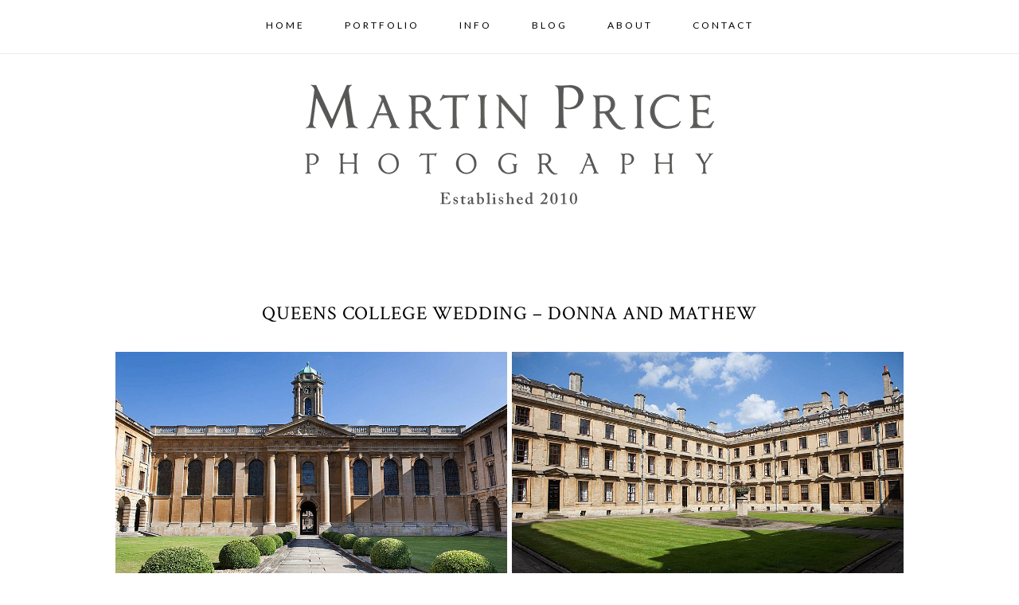

--- FILE ---
content_type: text/html; charset=UTF-8
request_url: https://www.martinpricephotography.co.uk/index.php/2015/10/queens-college-wedding/
body_size: 13000
content:
<!DOCTYPE html>
<html class="pp-rendered pp-protecting-images" lang="en-GB"><!-- ProPhoto 8.2.9 -->
<head>
	
	<meta charset="UTF-8" />
	<meta http-equiv="X-UA-Compatible" content="IE=edge" />
	<meta property="og:site_name" content="Martin Price Photography" />
	<meta property="og:type" content="article" />
	<meta property="og:title" content="Queens College Wedding &#8211; Donna and Mathew" />
	<meta property="og:url" content="https://www.martinpricephotography.co.uk/index.php/2015/10/queens-college-wedding/" />
	<meta property="og:description" content="Unobtrusive Documentary Wedding Photography Across the UK" />
	<meta property="og:image" content="https://www.martinpricephotography.co.uk/wp-content/uploads/2015/10/DM-1396_WEB.jpg" />
	<meta name="viewport" content="width=device-width,initial-scale=1" /><meta name='robots' content='index, follow, max-image-preview:large, max-snippet:-1, max-video-preview:-1' />
	<style>img:is([sizes="auto" i], [sizes^="auto," i]) { contain-intrinsic-size: 3000px 1500px }</style>
	
	<!-- This site is optimized with the Yoast SEO plugin v26.2 - https://yoast.com/wordpress/plugins/seo/ -->
	<title>Queens College Wedding - Donna and Mathew</title>
	<meta name="description" content="Donna and Mathew&#039;s Queens College Wedding was one of my highlights of the year. Take a look at a selection of their photos." />
	<link rel="canonical" href="https://www.martinpricephotography.co.uk/index.php/2015/10/queens-college-wedding/" />
	<meta property="og:locale" content="en_GB" />
	<meta property="og:type" content="article" />
	<meta property="og:title" content="Queens College Wedding - Donna and Mathew" />
	<meta property="og:description" content="Donna and Mathew&#039;s Queens College Wedding was one of my highlights of the year. Take a look at a selection of their photos." />
	<meta property="og:url" content="https://www.martinpricephotography.co.uk/index.php/2015/10/queens-college-wedding/" />
	<meta property="og:site_name" content="Martin Price Photography" />
	<meta property="article:published_time" content="2015-10-23T13:50:21+00:00" />
	<meta property="article:modified_time" content="2015-10-28T13:30:41+00:00" />
	<meta property="og:image" content="https://www.martinpricephotography.co.uk/wp-content/uploads/2015/10/DM-1396_WEB.jpg" />
	<meta property="og:image:width" content="1920" />
	<meta property="og:image:height" content="1280" />
	<meta property="og:image:type" content="image/jpeg" />
	<meta name="author" content="Martin" />
	<meta name="twitter:label1" content="Written by" />
	<meta name="twitter:data1" content="Martin" />
	<meta name="twitter:label2" content="Estimated reading time" />
	<meta name="twitter:data2" content="2 minutes" />
	<script type="application/ld+json" class="yoast-schema-graph">{"@context":"https://schema.org","@graph":[{"@type":"WebPage","@id":"https://www.martinpricephotography.co.uk/index.php/2015/10/queens-college-wedding/","url":"https://www.martinpricephotography.co.uk/index.php/2015/10/queens-college-wedding/","name":"Queens College Wedding - Donna and Mathew","isPartOf":{"@id":"https://www.martinpricephotography.co.uk/#website"},"primaryImageOfPage":{"@id":"https://www.martinpricephotography.co.uk/index.php/2015/10/queens-college-wedding/#primaryimage"},"image":{"@id":"https://www.martinpricephotography.co.uk/index.php/2015/10/queens-college-wedding/#primaryimage"},"thumbnailUrl":"https://www.martinpricephotography.co.uk/wp-content/uploads/2015/10/DM-1396_WEB.jpg","datePublished":"2015-10-23T13:50:21+00:00","dateModified":"2015-10-28T13:30:41+00:00","author":{"@id":"https://www.martinpricephotography.co.uk/#/schema/person/40f1b15db62bd7d79fca1d64699ec585"},"description":"Donna and Mathew's Queens College Wedding was one of my highlights of the year. Take a look at a selection of their photos.","breadcrumb":{"@id":"https://www.martinpricephotography.co.uk/index.php/2015/10/queens-college-wedding/#breadcrumb"},"inLanguage":"en-GB","potentialAction":[{"@type":"ReadAction","target":["https://www.martinpricephotography.co.uk/index.php/2015/10/queens-college-wedding/"]}]},{"@type":"ImageObject","inLanguage":"en-GB","@id":"https://www.martinpricephotography.co.uk/index.php/2015/10/queens-college-wedding/#primaryimage","url":"https://www.martinpricephotography.co.uk/wp-content/uploads/2015/10/DM-1396_WEB.jpg","contentUrl":"https://www.martinpricephotography.co.uk/wp-content/uploads/2015/10/DM-1396_WEB.jpg","width":1920,"height":1280},{"@type":"BreadcrumbList","@id":"https://www.martinpricephotography.co.uk/index.php/2015/10/queens-college-wedding/#breadcrumb","itemListElement":[{"@type":"ListItem","position":1,"name":"Home","item":"https://www.martinpricephotography.co.uk/"},{"@type":"ListItem","position":2,"name":"Blog","item":"https://www.martinpricephotography.co.uk/index.php/blog/"},{"@type":"ListItem","position":3,"name":"Queens College Wedding &#8211; Donna and Mathew"}]},{"@type":"WebSite","@id":"https://www.martinpricephotography.co.uk/#website","url":"https://www.martinpricephotography.co.uk/","name":"Martin Price Photography","description":"Unobtrusive Documentary Wedding Photography Across the UK","potentialAction":[{"@type":"SearchAction","target":{"@type":"EntryPoint","urlTemplate":"https://www.martinpricephotography.co.uk/?s={search_term_string}"},"query-input":{"@type":"PropertyValueSpecification","valueRequired":true,"valueName":"search_term_string"}}],"inLanguage":"en-GB"},{"@type":"Person","@id":"https://www.martinpricephotography.co.uk/#/schema/person/40f1b15db62bd7d79fca1d64699ec585","name":"Martin","image":{"@type":"ImageObject","inLanguage":"en-GB","@id":"https://www.martinpricephotography.co.uk/#/schema/person/image/","url":"https://www.martinpricephotography.co.uk/wp-content/wphb-cache/gravatar/421/42167ac6c17788de16e8bcf1ce74e329x96.jpg","contentUrl":"https://www.martinpricephotography.co.uk/wp-content/wphb-cache/gravatar/421/42167ac6c17788de16e8bcf1ce74e329x96.jpg","caption":"Martin"},"url":"https://www.martinpricephotography.co.uk/index.php/author/martin/"}]}</script>
	<!-- / Yoast SEO plugin. -->


<link rel='dns-prefetch' href='//assets.pinterest.com' />
<link rel="alternate" type="application/rss+xml" title="Martin Price Photography &raquo; Queens College Wedding &#8211; Donna and Mathew Comments Feed" href="https://www.martinpricephotography.co.uk/index.php/2015/10/queens-college-wedding/feed/" />
<link rel='stylesheet' id='pp-front-css-css' href='https://www.martinpricephotography.co.uk/wp-content/uploads/hummingbird-assets/bc8d66f1e129dae3945c5a45d6a45423.css' type='text/css' media='all' />
<link rel='stylesheet' id='wp-block-library-css' href='https://www.martinpricephotography.co.uk/wp-includes/css/dist/block-library/style.min.css?ver=6.8.3' type='text/css' media='all' />
<style id='classic-theme-styles-inline-css' type='text/css'>
/*! This file is auto-generated */
.wp-block-button__link{color:#fff;background-color:#32373c;border-radius:9999px;box-shadow:none;text-decoration:none;padding:calc(.667em + 2px) calc(1.333em + 2px);font-size:1.125em}.wp-block-file__button{background:#32373c;color:#fff;text-decoration:none}
</style>
<style id='global-styles-inline-css' type='text/css'>
:root{--wp--preset--aspect-ratio--square: 1;--wp--preset--aspect-ratio--4-3: 4/3;--wp--preset--aspect-ratio--3-4: 3/4;--wp--preset--aspect-ratio--3-2: 3/2;--wp--preset--aspect-ratio--2-3: 2/3;--wp--preset--aspect-ratio--16-9: 16/9;--wp--preset--aspect-ratio--9-16: 9/16;--wp--preset--color--black: #000000;--wp--preset--color--cyan-bluish-gray: #abb8c3;--wp--preset--color--white: #ffffff;--wp--preset--color--pale-pink: #f78da7;--wp--preset--color--vivid-red: #cf2e2e;--wp--preset--color--luminous-vivid-orange: #ff6900;--wp--preset--color--luminous-vivid-amber: #fcb900;--wp--preset--color--light-green-cyan: #7bdcb5;--wp--preset--color--vivid-green-cyan: #00d084;--wp--preset--color--pale-cyan-blue: #8ed1fc;--wp--preset--color--vivid-cyan-blue: #0693e3;--wp--preset--color--vivid-purple: #9b51e0;--wp--preset--gradient--vivid-cyan-blue-to-vivid-purple: linear-gradient(135deg,rgba(6,147,227,1) 0%,rgb(155,81,224) 100%);--wp--preset--gradient--light-green-cyan-to-vivid-green-cyan: linear-gradient(135deg,rgb(122,220,180) 0%,rgb(0,208,130) 100%);--wp--preset--gradient--luminous-vivid-amber-to-luminous-vivid-orange: linear-gradient(135deg,rgba(252,185,0,1) 0%,rgba(255,105,0,1) 100%);--wp--preset--gradient--luminous-vivid-orange-to-vivid-red: linear-gradient(135deg,rgba(255,105,0,1) 0%,rgb(207,46,46) 100%);--wp--preset--gradient--very-light-gray-to-cyan-bluish-gray: linear-gradient(135deg,rgb(238,238,238) 0%,rgb(169,184,195) 100%);--wp--preset--gradient--cool-to-warm-spectrum: linear-gradient(135deg,rgb(74,234,220) 0%,rgb(151,120,209) 20%,rgb(207,42,186) 40%,rgb(238,44,130) 60%,rgb(251,105,98) 80%,rgb(254,248,76) 100%);--wp--preset--gradient--blush-light-purple: linear-gradient(135deg,rgb(255,206,236) 0%,rgb(152,150,240) 100%);--wp--preset--gradient--blush-bordeaux: linear-gradient(135deg,rgb(254,205,165) 0%,rgb(254,45,45) 50%,rgb(107,0,62) 100%);--wp--preset--gradient--luminous-dusk: linear-gradient(135deg,rgb(255,203,112) 0%,rgb(199,81,192) 50%,rgb(65,88,208) 100%);--wp--preset--gradient--pale-ocean: linear-gradient(135deg,rgb(255,245,203) 0%,rgb(182,227,212) 50%,rgb(51,167,181) 100%);--wp--preset--gradient--electric-grass: linear-gradient(135deg,rgb(202,248,128) 0%,rgb(113,206,126) 100%);--wp--preset--gradient--midnight: linear-gradient(135deg,rgb(2,3,129) 0%,rgb(40,116,252) 100%);--wp--preset--font-size--small: 13px;--wp--preset--font-size--medium: 20px;--wp--preset--font-size--large: 36px;--wp--preset--font-size--x-large: 42px;--wp--preset--spacing--20: 0.44rem;--wp--preset--spacing--30: 0.67rem;--wp--preset--spacing--40: 1rem;--wp--preset--spacing--50: 1.5rem;--wp--preset--spacing--60: 2.25rem;--wp--preset--spacing--70: 3.38rem;--wp--preset--spacing--80: 5.06rem;--wp--preset--shadow--natural: 6px 6px 9px rgba(0, 0, 0, 0.2);--wp--preset--shadow--deep: 12px 12px 50px rgba(0, 0, 0, 0.4);--wp--preset--shadow--sharp: 6px 6px 0px rgba(0, 0, 0, 0.2);--wp--preset--shadow--outlined: 6px 6px 0px -3px rgba(255, 255, 255, 1), 6px 6px rgba(0, 0, 0, 1);--wp--preset--shadow--crisp: 6px 6px 0px rgba(0, 0, 0, 1);}:where(.is-layout-flex){gap: 0.5em;}:where(.is-layout-grid){gap: 0.5em;}body .is-layout-flex{display: flex;}.is-layout-flex{flex-wrap: wrap;align-items: center;}.is-layout-flex > :is(*, div){margin: 0;}body .is-layout-grid{display: grid;}.is-layout-grid > :is(*, div){margin: 0;}:where(.wp-block-columns.is-layout-flex){gap: 2em;}:where(.wp-block-columns.is-layout-grid){gap: 2em;}:where(.wp-block-post-template.is-layout-flex){gap: 1.25em;}:where(.wp-block-post-template.is-layout-grid){gap: 1.25em;}.has-black-color{color: var(--wp--preset--color--black) !important;}.has-cyan-bluish-gray-color{color: var(--wp--preset--color--cyan-bluish-gray) !important;}.has-white-color{color: var(--wp--preset--color--white) !important;}.has-pale-pink-color{color: var(--wp--preset--color--pale-pink) !important;}.has-vivid-red-color{color: var(--wp--preset--color--vivid-red) !important;}.has-luminous-vivid-orange-color{color: var(--wp--preset--color--luminous-vivid-orange) !important;}.has-luminous-vivid-amber-color{color: var(--wp--preset--color--luminous-vivid-amber) !important;}.has-light-green-cyan-color{color: var(--wp--preset--color--light-green-cyan) !important;}.has-vivid-green-cyan-color{color: var(--wp--preset--color--vivid-green-cyan) !important;}.has-pale-cyan-blue-color{color: var(--wp--preset--color--pale-cyan-blue) !important;}.has-vivid-cyan-blue-color{color: var(--wp--preset--color--vivid-cyan-blue) !important;}.has-vivid-purple-color{color: var(--wp--preset--color--vivid-purple) !important;}.has-black-background-color{background-color: var(--wp--preset--color--black) !important;}.has-cyan-bluish-gray-background-color{background-color: var(--wp--preset--color--cyan-bluish-gray) !important;}.has-white-background-color{background-color: var(--wp--preset--color--white) !important;}.has-pale-pink-background-color{background-color: var(--wp--preset--color--pale-pink) !important;}.has-vivid-red-background-color{background-color: var(--wp--preset--color--vivid-red) !important;}.has-luminous-vivid-orange-background-color{background-color: var(--wp--preset--color--luminous-vivid-orange) !important;}.has-luminous-vivid-amber-background-color{background-color: var(--wp--preset--color--luminous-vivid-amber) !important;}.has-light-green-cyan-background-color{background-color: var(--wp--preset--color--light-green-cyan) !important;}.has-vivid-green-cyan-background-color{background-color: var(--wp--preset--color--vivid-green-cyan) !important;}.has-pale-cyan-blue-background-color{background-color: var(--wp--preset--color--pale-cyan-blue) !important;}.has-vivid-cyan-blue-background-color{background-color: var(--wp--preset--color--vivid-cyan-blue) !important;}.has-vivid-purple-background-color{background-color: var(--wp--preset--color--vivid-purple) !important;}.has-black-border-color{border-color: var(--wp--preset--color--black) !important;}.has-cyan-bluish-gray-border-color{border-color: var(--wp--preset--color--cyan-bluish-gray) !important;}.has-white-border-color{border-color: var(--wp--preset--color--white) !important;}.has-pale-pink-border-color{border-color: var(--wp--preset--color--pale-pink) !important;}.has-vivid-red-border-color{border-color: var(--wp--preset--color--vivid-red) !important;}.has-luminous-vivid-orange-border-color{border-color: var(--wp--preset--color--luminous-vivid-orange) !important;}.has-luminous-vivid-amber-border-color{border-color: var(--wp--preset--color--luminous-vivid-amber) !important;}.has-light-green-cyan-border-color{border-color: var(--wp--preset--color--light-green-cyan) !important;}.has-vivid-green-cyan-border-color{border-color: var(--wp--preset--color--vivid-green-cyan) !important;}.has-pale-cyan-blue-border-color{border-color: var(--wp--preset--color--pale-cyan-blue) !important;}.has-vivid-cyan-blue-border-color{border-color: var(--wp--preset--color--vivid-cyan-blue) !important;}.has-vivid-purple-border-color{border-color: var(--wp--preset--color--vivid-purple) !important;}.has-vivid-cyan-blue-to-vivid-purple-gradient-background{background: var(--wp--preset--gradient--vivid-cyan-blue-to-vivid-purple) !important;}.has-light-green-cyan-to-vivid-green-cyan-gradient-background{background: var(--wp--preset--gradient--light-green-cyan-to-vivid-green-cyan) !important;}.has-luminous-vivid-amber-to-luminous-vivid-orange-gradient-background{background: var(--wp--preset--gradient--luminous-vivid-amber-to-luminous-vivid-orange) !important;}.has-luminous-vivid-orange-to-vivid-red-gradient-background{background: var(--wp--preset--gradient--luminous-vivid-orange-to-vivid-red) !important;}.has-very-light-gray-to-cyan-bluish-gray-gradient-background{background: var(--wp--preset--gradient--very-light-gray-to-cyan-bluish-gray) !important;}.has-cool-to-warm-spectrum-gradient-background{background: var(--wp--preset--gradient--cool-to-warm-spectrum) !important;}.has-blush-light-purple-gradient-background{background: var(--wp--preset--gradient--blush-light-purple) !important;}.has-blush-bordeaux-gradient-background{background: var(--wp--preset--gradient--blush-bordeaux) !important;}.has-luminous-dusk-gradient-background{background: var(--wp--preset--gradient--luminous-dusk) !important;}.has-pale-ocean-gradient-background{background: var(--wp--preset--gradient--pale-ocean) !important;}.has-electric-grass-gradient-background{background: var(--wp--preset--gradient--electric-grass) !important;}.has-midnight-gradient-background{background: var(--wp--preset--gradient--midnight) !important;}.has-small-font-size{font-size: var(--wp--preset--font-size--small) !important;}.has-medium-font-size{font-size: var(--wp--preset--font-size--medium) !important;}.has-large-font-size{font-size: var(--wp--preset--font-size--large) !important;}.has-x-large-font-size{font-size: var(--wp--preset--font-size--x-large) !important;}
:where(.wp-block-post-template.is-layout-flex){gap: 1.25em;}:where(.wp-block-post-template.is-layout-grid){gap: 1.25em;}
:where(.wp-block-columns.is-layout-flex){gap: 2em;}:where(.wp-block-columns.is-layout-grid){gap: 2em;}
:root :where(.wp-block-pullquote){font-size: 1.5em;line-height: 1.6;}
</style>
<script type="text/javascript" src="https://www.martinpricephotography.co.uk/wp-content/uploads/hummingbird-assets/dced330c14a41e80a32a69e237cbef22.js" id="wphb-1-js"></script>
<link rel="https://api.w.org/" href="https://www.martinpricephotography.co.uk/index.php/wp-json/" /><link rel="alternate" title="JSON" type="application/json" href="https://www.martinpricephotography.co.uk/index.php/wp-json/wp/v2/posts/10057" /><link rel="EditURI" type="application/rsd+xml" title="RSD" href="https://www.martinpricephotography.co.uk/xmlrpc.php?rsd" />
<link rel='shortlink' href='https://www.martinpricephotography.co.uk/?p=10057' />
<link rel="alternate" title="oEmbed (JSON)" type="application/json+oembed" href="https://www.martinpricephotography.co.uk/index.php/wp-json/oembed/1.0/embed?url=https%3A%2F%2Fwww.martinpricephotography.co.uk%2Findex.php%2F2015%2F10%2Fqueens-college-wedding%2F" />
<link rel="alternate" title="oEmbed (XML)" type="text/xml+oembed" href="https://www.martinpricephotography.co.uk/index.php/wp-json/oembed/1.0/embed?url=https%3A%2F%2Fwww.martinpricephotography.co.uk%2Findex.php%2F2015%2F10%2Fqueens-college-wedding%2F&#038;format=xml" />

	<link rel="preconnect" href="https://use.fontawesome.com" crossorigin />
<style type="text/css">.fa,.fab,.fal,.far,.fas{-moz-osx-font-smoothing:grayscale;-webkit-font-smoothing:antialiased;display:inline-block;font-style:normal;font-variant:normal;text-rendering:auto;line-height:1}.fa-lg{font-size:1.33333em;line-height:.75em;vertical-align:-.0667em}.fa-xs{font-size:.75em}.fa-sm{font-size:.875em}.fa-1x{font-size:1em}.fa-2x{font-size:2em}.fa-3x{font-size:3em}.fa-4x{font-size:4em}.fa-5x{font-size:5em}.fa-6x{font-size:6em}.fa-7x{font-size:7em}.fa-8x{font-size:8em}.fa-9x{font-size:9em}.fa-10x{font-size:10em}.fa-fw{text-align:center;width:1.25em}.fa-ul{list-style-type:none;margin-left:2.5em;padding-left:0}.fa-ul>li{position:relative}.fa-li{left:-2em;position:absolute;text-align:center;width:2em;line-height:inherit}.fa-border{border:.08em solid #eee;border-radius:.1em;padding:.2em .25em .15em}.fa-pull-left{float:left}.fa-pull-right{float:right}.fa.fa-pull-left,.fab.fa-pull-left,.fal.fa-pull-left,.far.fa-pull-left,.fas.fa-pull-left{margin-right:.3em}.fa.fa-pull-right,.fab.fa-pull-right,.fal.fa-pull-right,.far.fa-pull-right,.fas.fa-pull-right{margin-left:.3em}.fa-spin{-webkit-animation:a 2s infinite linear;animation:a 2s infinite linear}.fa-pulse{-webkit-animation:a 1s infinite steps(8);animation:a 1s infinite steps(8)}@-webkit-keyframes a{0%{-webkit-transform:rotate(0);transform:rotate(0)}to{-webkit-transform:rotate(1turn);transform:rotate(1turn)}}@keyframes a{0%{-webkit-transform:rotate(0);transform:rotate(0)}to{-webkit-transform:rotate(1turn);transform:rotate(1turn)}}.fa-rotate-90{-webkit-transform:rotate(90deg);transform:rotate(90deg)}.fa-rotate-180{-webkit-transform:rotate(180deg);transform:rotate(180deg)}.fa-rotate-270{-webkit-transform:rotate(270deg);transform:rotate(270deg)}.fa-flip-horizontal{-webkit-transform:scaleX(-1);transform:scaleX(-1)}.fa-flip-vertical{-webkit-transform:scaleY(-1);transform:scaleY(-1)}.fa-flip-horizontal.fa-flip-vertical{-webkit-transform:scale(-1);transform:scale(-1)}:root .fa-flip-horizontal,:root .fa-flip-vertical,:root .fa-rotate-180,:root .fa-rotate-270,:root .fa-rotate-90{-webkit-filter:none;filter:none}.fa-stack{display:inline-block;height:2em;line-height:2em;position:relative;vertical-align:middle;width:2em}.fa-stack-1x,.fa-stack-2x{left:0;position:absolute;text-align:center;width:100%}.fa-stack-1x{line-height:inherit}.fa-stack-2x{font-size:2em}.fa-inverse{color:#fff}.fa-angle-double-right:before{content:"\f101"}.fa-angle-right:before{content:"\f105"}.fa-angle-left:before{content:"\f104"}.fa-arrow-circle-down:before{content:"\f0ab"}.fa-arrow-circle-left:before{content:"\f0a8"}.fa-arrow-circle-right:before{content:"\f0a9"}.fa-arrow-circle-up:before{content:"\f0aa"}.fa-arrow-down:before{content:"\f063"}.fa-arrow-left:before{content:"\f060"}.fa-arrow-right:before{content:"\f061"}.fa-arrow-up:before{content:"\f062"}.fa-caret-down:before{content:"\f0d7"}.fa-caret-left:before{content:"\f0d9"}.fa-caret-right:before{content:"\f0da"}.fa-caret-square-down:before{content:"\f150"}.fa-caret-square-left:before{content:"\f191"}.fa-caret-square-right:before{content:"\f152"}.fa-caret-square-up:before{content:"\f151"}.fa-caret-up:before{content:"\f0d8"}.fa-chevron-circle-down:before{content:"\f13a"}.fa-chevron-circle-left:before{content:"\f137"}.fa-chevron-circle-right:before{content:"\f138"}.fa-chevron-circle-up:before{content:"\f139"}.fa-chevron-down:before{content:"\f078"}.fa-chevron-left:before{content:"\f053"}.fa-chevron-right:before{content:"\f054"}.fa-chevron-up:before{content:"\f077"}.fa-compress:before{content:"\f066"}.fa-expand:before{content:"\f065"}.fa-hand-point-down:before{content:"\f0a7"}.fa-hand-point-left:before{content:"\f0a5"}.fa-hand-point-right:before{content:"\f0a4"}.fa-hand-point-up:before{content:"\f0a6"}.fa-long-arrow-alt-down:before{content:"\f309"}.fa-long-arrow-alt-left:before{content:"\f30a"}.fa-long-arrow-alt-right:before{content:"\f30b"}.fa-long-arrow-alt-up:before{content:"\f30c"}.fa-minus:before{content:"\f068"}.fa-minus-circle:before{content:"\f056"}.fa-minus-square:before{content:"\f146"}.fa-pause:before{content:"\f04c"}.fa-pause-circle:before{content:"\f28b"}.fa-play:before{content:"\f04b"}.fa-play-circle:before{content:"\f144"}.fa-plus:before{content:"\f067"}.fa-plus-circle:before{content:"\f055"}.fa-plus-square:before{content:"\f0fe"}.fa-times:before{content:"\f00d"}.fa-times-circle:before{content:"\f057"}.sr-only{border:0;clip:rect(0,0,0,0);height:1px;margin:-1px;overflow:hidden;padding:0;position:absolute;width:1px}.sr-only-focusable:active,.sr-only-focusable:focus{clip:auto;height:auto;margin:0;overflow:visible;position:static;width:auto}@font-face{font-family:Font Awesome\ 5 Brands;font-style:normal;font-weight:400;font-display:swap;src:url(https://use.fontawesome.com/releases/v5.0.2/webfonts/fa-brands-400.eot);src:url(https://use.fontawesome.com/releases/v5.0.2/webfonts/fa-brands-400.eot?#iefix) format("embedded-opentype"),url(https://use.fontawesome.com/releases/v5.0.2/webfonts/fa-brands-400.woff2) format("woff2"),url(https://use.fontawesome.com/releases/v5.0.2/webfonts/fa-brands-400.woff) format("woff"),url(https://use.fontawesome.com/releases/v5.0.2/webfonts/fa-brands-400.ttf) format("truetype"),url(https://use.fontawesome.com/releases/v5.0.2/webfonts/fa-brands-400.svg#fontawesome) format("svg")}.fab{font-family:Font Awesome\ 5 Brands}@font-face{font-family:Font Awesome\ 5 Free;font-style:normal;font-weight:400;font-display:swap;src:url(https://use.fontawesome.com/releases/v5.0.2/webfonts/fa-regular-400.eot);src:url(https://use.fontawesome.com/releases/v5.0.2/webfonts/fa-regular-400.eot?#iefix) format("embedded-opentype"),url(https://use.fontawesome.com/releases/v5.0.2/webfonts/fa-regular-400.woff2) format("woff2"),url(https://use.fontawesome.com/releases/v5.0.2/webfonts/fa-regular-400.woff) format("woff"),url(https://use.fontawesome.com/releases/v5.0.2/webfonts/fa-regular-400.ttf) format("truetype"),url(https://use.fontawesome.com/releases/v5.0.2/webfonts/fa-regular-400.svg#fontawesome) format("svg")}.far{font-weight:400}@font-face{font-family:Font Awesome\ 5 Free;font-style:normal;font-weight:900;font-display:swap;src:url(https://use.fontawesome.com/releases/v5.0.2/webfonts/fa-solid-900.eot);src:url(https://use.fontawesome.com/releases/v5.0.2/webfonts/fa-solid-900.eot?#iefix) format("embedded-opentype"),url(https://use.fontawesome.com/releases/v5.0.2/webfonts/fa-solid-900.woff2) format("woff2"),url(https://use.fontawesome.com/releases/v5.0.2/webfonts/fa-solid-900.woff) format("woff"),url(https://use.fontawesome.com/releases/v5.0.2/webfonts/fa-solid-900.ttf) format("truetype"),url(https://use.fontawesome.com/releases/v5.0.2/webfonts/fa-solid-900.svg#fontawesome) format("svg")}.fa,.far,.fas{font-family:Font Awesome\ 5 Free}.fa,.fas{font-weight:900}</style>
<script type="text/javascript">
window.PROPHOTO || (window.PROPHOTO = {});
window.PROPHOTO.imgProtection = {"level":"clicks"};
</script><script type="text/javascript">
window.PROPHOTO || (window.PROPHOTO = {});
window.PROPHOTO.designId = "47ffb207-0915-4352-aebf-5b34d0e6c97d";
window.PROPHOTO.layoutId = "937fc78f-94d4-40a5-a4ae-b0df943a2172";
</script><script>
		/*! loadCSS rel=preload polyfill. [c]2017 Filament Group, Inc. MIT License */
		(function(w){"use strict";if(!w.loadCSS){w.loadCSS=function(){}}
		var rp=loadCSS.relpreload={};rp.support=(function(){var ret;try{ret=w.document.createElement("link").relList.supports("preload")}catch(e){ret=!1}
		return function(){return ret}})();rp.bindMediaToggle=function(link){var finalMedia=link.media||"all";function enableStylesheet(){link.media=finalMedia}
		if(link.addEventListener){link.addEventListener("load",enableStylesheet)}else if(link.attachEvent){link.attachEvent("onload",enableStylesheet)}
		setTimeout(function(){link.rel="stylesheet";link.media="only x"});setTimeout(enableStylesheet,3000)};rp.poly=function(){if(rp.support()){return}
		var links=w.document.getElementsByTagName("link");for(var i=0;i<links.length;i++){var link=links[i];if(link.rel==="preload"&&link.getAttribute("as")==="style"&&!link.getAttribute("data-loadcss")){link.setAttribute("data-loadcss",!0);rp.bindMediaToggle(link)}}};if(!rp.support()){rp.poly();var run=w.setInterval(rp.poly,500);if(w.addEventListener){w.addEventListener("load",function(){rp.poly();w.clearInterval(run)})}else if(w.attachEvent){w.attachEvent("onload",function(){rp.poly();w.clearInterval(run)})}}
		if(typeof exports!=="undefined"){exports.loadCSS=loadCSS}
		else{w.loadCSS=loadCSS}}(typeof global!=="undefined"?global:this))
		</script><link rel="stylesheet" media="all" href="//www.martinpricephotography.co.uk/wp-content/uploads/pp/static/design-47ffb207-0915-4352-aebf-5b34d0e6c97d-1766498503.css" /><link rel="stylesheet" href="//www.martinpricephotography.co.uk/wp-content/uploads/pp/static/layout-937fc78f-94d4-40a5-a4ae-b0df943a2172-1766498503.css" /><link rel="preconnect" href="https://fonts.gstatic.com" crossorigin />
<link rel="preload" href="https://fonts.googleapis.com/css?family=Lato|Abel|Crimson+Text&display=swap" as="style"><link href="https://fonts.googleapis.com/css?family=Lato|Abel|Crimson+Text&display=swap" rel="stylesheet">
	<link rel="alternate" href="https://www.martinpricephotography.co.uk/index.php/feed/" type="application/rss+xml" title="Martin Price Photography Posts RSS feed"/>
	<link rel="pingback" href="https://www.martinpricephotography.co.uk/xmlrpc.php"/>
    
    </head>

<body id="body" class="wp-singular post-template-default single single-post postid-10057 single-format-standard wp-embed-responsive wp-theme-prophoto8 thread-comments article-queens-college-wedding css-1ba7ta6">
    
    
        <div id="fb-root"></div>
        <script>
        (function(d, s, id) {
            var js, fjs = d.getElementsByTagName(s)[0];
            if (d.getElementById(id)) return;
            js = d.createElement(s); js.id = id;
            js.src = "//connect.facebook.net/en_US/sdk.js#xfbml=1&version=v2.4";
            fjs.parentNode.insertBefore(js, fjs);
        }(document, 'script', 'facebook-jssdk'));
    </script>
    
    <script type="text/javascript">
        (function(d, platform) {
            var isIOS = [
                'iPad Simulator',
                'iPhone Simulator',
                'iPod Simulator',
                'iPad',
                'iPhone',
                'iPod'
            ].includes(platform)
            // iPad on iOS 13 detection
            || (platform === "MacIntel" && "ontouchend" in d);

            if (isIOS) {
                d.body.classList.add('is-iOS');
            }
        }(document, window.navigator.platform));
    </script>

        <script>window.twttr = (function(d, s, id) {
        var js, fjs = d.getElementsByTagName(s)[0],
            t = window.twttr || {};
        if (d.getElementById(id)) return t;
        js = d.createElement(s);
        js.id = id;
        js.src = "https://platform.twitter.com/widgets.js";
        fjs.parentNode.insertBefore(js, fjs);
        t._e = [];
        t.ready = function(f) {
            t._e.push(f);
        };
        return t;
        }(document, "script", "twitter-wjs"));
    </script>
    
        <div class="pp-slideover pp-slideover--left"><div class="css-hdgd2y own-css pp-block _c91c13d4-a45d-4e1c-bc45-1bf924bffd81" data-index="0"><div class="row no-gutters css-1w7ik8a pp-row _17a906db-d533-478e-9fb2-e09953832cb4 _c91c13d4-a45d-4e1c-bc45-1bf924bffd81__row"><div class="pp-column _b04b6610-01b7-4939-b4d0-91748ecb3bc3 _c91c13d4-a45d-4e1c-bc45-1bf924bffd81__column _17a906db-d533-478e-9fb2-e09953832cb4__column col-xs-12 col-sm-12 col-md-12 col-lg-12"><div class="css-1idj3bk pp-column__inner _b04b6610-01b7-4939-b4d0-91748ecb3bc3__inner _c91c13d4-a45d-4e1c-bc45-1bf924bffd81__column__inner _17a906db-d533-478e-9fb2-e09953832cb4__column__inner"><div data-id="7037944a-cca5-4a4b-bd6c-74ef83b8bcb3" data-vertical-offset="" class="pp-module _7037944a-cca5-4a4b-bd6c-74ef83b8bcb3 _c91c13d4-a45d-4e1c-bc45-1bf924bffd81__module _17a906db-d533-478e-9fb2-e09953832cb4__module _b04b6610-01b7-4939-b4d0-91748ecb3bc3__module css-pjn8ho pp-module--menu"><nav class="pp-menu pp-menu--vertical _7037944a-cca5-4a4b-bd6c-74ef83b8bcb3 css-1351jiz"><ul class="pp-menu-items"><li class="_0291b235-4004-4cd8-a6b0-c5c5a5b7ea1b pp-menu-item--home pp-menu-item--depth1 pp-menu-item"><a href="https://www.martinpricephotography.co.uk/" target="_self">Home</a></li><li class="_5c972058-49a6-4cb5-a7d5-ad3ea3a30c48 pp-menu-item--page pp-menu-item--depth1 pp-menu-item"><a href="https://www.martinpricephotography.co.uk/index.php/portfolio/" target="_self">Portfolio</a></li><li class="_7d93e87d-b43e-4ba6-bd0c-0024ce015056 pp-menu-item--page pp-menu-item--depth1 pp-menu-item"><a href="https://www.martinpricephotography.co.uk/index.php/info/" target="_self">Info</a></li><li class="_f728c001-a667-4357-a58c-05a106a1f5f6 pp-menu-item--blog pp-menu-item--depth1 pp-menu-item"><a href="https://www.martinpricephotography.co.uk/index.php/blog/" target="_self">Blog</a></li><li class="_8fa261c1-f526-4e77-b909-70beb1426bc9 pp-menu-item--page pp-menu-item--depth1 pp-menu-item"><a href="https://www.martinpricephotography.co.uk/index.php/about/" target="_self">About</a></li><li class="_cbe50623-b901-4d9e-bfb6-3a820b4241ad pp-menu-item--page pp-menu-item--depth1 pp-menu-item"><a href="https://www.martinpricephotography.co.uk/index.php/contact-us/" target="_self">Contact</a></li></ul></nav></div></div><style class="entity-custom-css"></style></div><style class="entity-custom-css"></style></div><style class="entity-custom-css"></style></div></div><span class="pp-hamburger css-wqzq9k pp-hamburger--left"><span data-tile-id="f5e6ade3-543f-4844-a518-5460544c3a25" class="css-ub1ppu pp-tile own-css _f5e6ade3-543f-4844-a518-5460544c3a25"><span class="_451743a1-addb-4d16-b070-e2e96197bc78 pp-tile__layer pp-tile__layer--shape css-12xps09"><span class="pp-tile__layer__inner"></span></span><span class="_5e204b5a-3631-414b-8c65-642c97048d8e pp-tile__layer pp-tile__layer--shape css-wpzndh"><span class="pp-tile__layer__inner"></span></span><span class="_5d102861-ebfe-41ae-9236-1e69bfc9db03 pp-tile__layer pp-tile__layer--shape css-1uqyxdo"><span class="pp-tile__layer__inner"></span></span><span class="_b20bcb5b-e24b-4210-8c14-b17826b13de5 pp-tile__layer pp-tile__layer--shape css-uv5c6p"><span class="pp-tile__layer__inner"></span></span></span></span><div class="pp-layout _937fc78f-94d4-40a5-a4ae-b0df943a2172"><div class="pp-block-wrap"><div class="css-f5lml2 own-css pp-block _7be4fb10-9c7f-4ce3-8b7f-9ad18884e1a3 pp-sticky" data-index="0"><div class="row no-gutters css-1w7ik8a pp-row _7975134d-d6af-4692-ac3d-ef972c8173f5 _7be4fb10-9c7f-4ce3-8b7f-9ad18884e1a3__row"><div class="pp-column _4f5f4cb8-3898-45be-a45f-8dab6c82d28e _7be4fb10-9c7f-4ce3-8b7f-9ad18884e1a3__column _7975134d-d6af-4692-ac3d-ef972c8173f5__column col-xs-12 col-sm-12 col-md-12 col-lg-12"><div class="css-7gcejw pp-column__inner _4f5f4cb8-3898-45be-a45f-8dab6c82d28e__inner _7be4fb10-9c7f-4ce3-8b7f-9ad18884e1a3__column__inner _7975134d-d6af-4692-ac3d-ef972c8173f5__column__inner"><div data-id="f72be9fc-d20d-41ab-ade6-8a3e3f6b319c" data-vertical-offset="" class="pp-module _f72be9fc-d20d-41ab-ade6-8a3e3f6b319c _7be4fb10-9c7f-4ce3-8b7f-9ad18884e1a3__module _7975134d-d6af-4692-ac3d-ef972c8173f5__module _4f5f4cb8-3898-45be-a45f-8dab6c82d28e__module css-1h0czy7 pp-module--menu"><nav class="pp-menu pp-menu--horizontal _f72be9fc-d20d-41ab-ade6-8a3e3f6b319c css-1h2uhq3"><ul class="pp-menu-items"><li class="_0291b235-4004-4cd8-a6b0-c5c5a5b7ea1b pp-menu-item--home pp-menu-item--depth1 pp-menu-item"><a href="https://www.martinpricephotography.co.uk/" target="_self">Home</a></li><li class="_5c972058-49a6-4cb5-a7d5-ad3ea3a30c48 pp-menu-item--page pp-menu-item--depth1 pp-menu-item"><a href="https://www.martinpricephotography.co.uk/index.php/portfolio/" target="_self">Portfolio</a></li><li class="_7d93e87d-b43e-4ba6-bd0c-0024ce015056 pp-menu-item--page pp-menu-item--depth1 pp-menu-item"><a href="https://www.martinpricephotography.co.uk/index.php/info/" target="_self">Info</a></li><li class="_f728c001-a667-4357-a58c-05a106a1f5f6 pp-menu-item--blog pp-menu-item--depth1 pp-menu-item"><a href="https://www.martinpricephotography.co.uk/index.php/blog/" target="_self">Blog</a></li><li class="_8fa261c1-f526-4e77-b909-70beb1426bc9 pp-menu-item--page pp-menu-item--depth1 pp-menu-item"><a href="https://www.martinpricephotography.co.uk/index.php/about/" target="_self">About</a></li><li class="_cbe50623-b901-4d9e-bfb6-3a820b4241ad pp-menu-item--page pp-menu-item--depth1 pp-menu-item"><a href="https://www.martinpricephotography.co.uk/index.php/contact-us/" target="_self">Contact</a></li></ul></nav></div></div><style class="entity-custom-css"></style></div><style class="entity-custom-css"></style></div><style class="entity-custom-css"></style></div><div class="css-1hjea9o own-css pp-block _a4985b8d-8108-470f-bb8e-503a9f60af6c" data-index="0"><div class="row no-gutters css-1urj7pk pp-row _bbdd90ce-39f9-4c53-aba1-1d72538c6267 _a4985b8d-8108-470f-bb8e-503a9f60af6c__row"><div class="pp-column _2ffb38a6-4691-431a-ac3f-776c972e3986 _a4985b8d-8108-470f-bb8e-503a9f60af6c__column _bbdd90ce-39f9-4c53-aba1-1d72538c6267__column col-xs-12 col-sm-12 col-md-12 col-lg-12"><div class="css-1idj3bk pp-column__inner _2ffb38a6-4691-431a-ac3f-776c972e3986__inner _a4985b8d-8108-470f-bb8e-503a9f60af6c__column__inner _bbdd90ce-39f9-4c53-aba1-1d72538c6267__column__inner"><div data-id="2cb1a94d-aa84-4003-9432-bb56276dc45d" data-vertical-offset="" class="pp-module _2cb1a94d-aa84-4003-9432-bb56276dc45d _a4985b8d-8108-470f-bb8e-503a9f60af6c__module _bbdd90ce-39f9-4c53-aba1-1d72538c6267__module _2ffb38a6-4691-431a-ac3f-776c972e3986__module css-c89ksi pp-module--graphic"><section class="css-17bquuh pp-graphics"><div class="pp-graphic" style="max-width:600px;width:100%" data-tour="inline-editing-tile"><a href="http://www.martinpricephotography.co.uk" target=""><div><span data-tile-id="eb796059-a92c-4d5b-b52b-5ae9c4b663d7" class="css-1t2dd5m pp-tile own-css _eb796059-a92c-4d5b-b52b-5ae9c4b663d7"><span class="_7f8a4ad9-4fcb-422a-b644-421e950a0b6a pp-tile__layer pp-tile__layer--image css-wm6lsm"><img alt="" class="pp-image pp-tile__layer__inner" src="https://www.martinpricephotography.co.uk/wp-content/uploads/2021/02/Logo-600px-Edit.png" width="600" height="200" loading="lazy" srcset="https://www.martinpricephotography.co.uk/wp-content/uploads/2021/02/Logo-600px-Edit.png 600w, https://www.martinpricephotography.co.uk/wp-content/uploads/2021/02/Logo-600px-Edit-300x100.png 300w, https://www.martinpricephotography.co.uk/wp-content/uploads/2021/02/Logo-600px-Edit-50x17.png 50w" sizes="(max-width: 600px) 100vw, 600px"></span></span></div></a></div></section></div></div><style class="entity-custom-css"></style></div><style class="entity-custom-css"></style></div><div class="row no-gutters css-1w7ik8a pp-row _28a44543-2b82-407e-afa3-cb5514749098 _a4985b8d-8108-470f-bb8e-503a9f60af6c__row"><div class="pp-column _9ba5eafd-0d9f-4271-b2f7-04f068af745b _a4985b8d-8108-470f-bb8e-503a9f60af6c__column _28a44543-2b82-407e-afa3-cb5514749098__column col-xs-12 col-sm-12 col-md-12 col-lg-12"><div class="css-1idj3bk pp-column__inner _9ba5eafd-0d9f-4271-b2f7-04f068af745b__inner _a4985b8d-8108-470f-bb8e-503a9f60af6c__column__inner _28a44543-2b82-407e-afa3-cb5514749098__column__inner"></div><style class="entity-custom-css"></style></div><style class="entity-custom-css"></style></div><style class="entity-custom-css"></style></div><div class="css-vzr0od own-css pp-block _d01c5072-8cac-4adb-862e-6fb80588daac" data-index="0"><div class="row no-gutters css-17ltmre pp-row _db5f743e-6366-4f6b-afad-f15077a85cd8 _d01c5072-8cac-4adb-862e-6fb80588daac__row"><div class="pp-column _0915a733-96b3-4797-8ece-1e255223c212 _d01c5072-8cac-4adb-862e-6fb80588daac__column _db5f743e-6366-4f6b-afad-f15077a85cd8__column col-xs-12 col-sm-12 col-md-12 col-lg-12"><div class="css-rxbyu0 pp-column__inner _0915a733-96b3-4797-8ece-1e255223c212__inner _d01c5072-8cac-4adb-862e-6fb80588daac__column__inner _db5f743e-6366-4f6b-afad-f15077a85cd8__column__inner"><div data-vertical-offset="" class="pp-module _018867e6-76c2-4350-8f01-1965101ba64d _d01c5072-8cac-4adb-862e-6fb80588daac__module _db5f743e-6366-4f6b-afad-f15077a85cd8__module _0915a733-96b3-4797-8ece-1e255223c212__module css-4fgnyp pp-module--wordpress-content"><div class="wrap css-x9axr"><article id="article-10057" class="no-tags post-10057 post type-post status-publish format-standard has-post-thumbnail hentry category-weddings"><div class="article-wrap"><div class="article-wrap-inner"><div class="article-header "><div class="article-title-wrap"><h1 class="article-title entry-title">Queens College Wedding – Donna and Mathew</h1></div></div><div class="article-content article-content--full"><p><img fetchpriority="high" decoding="async" class="alignnone wp-image-10139 size-full" src="https://www.martinpricephotography.co.uk/wp-content/uploads/2015/10/DM-1001_WEB.jpg" alt="Queens College Oxford" width="1920" height="636" srcset="https://www.martinpricephotography.co.uk/wp-content/uploads/2015/10/DM-1001_WEB.jpg 1920w, https://www.martinpricephotography.co.uk/wp-content/uploads/2015/10/DM-1001_WEB-300x99.jpg 300w, https://www.martinpricephotography.co.uk/wp-content/uploads/2015/10/DM-1001_WEB-1024x339.jpg 1024w" sizes="(max-width: 1920px) 100vw, 1920px"></p>
<p>With such a lovely couple, amazing venue and a gorgeous summer’s day, it was clear from the start that Donna and Mathew’s Queens College wedding was going to be one of my highlights of the year. Situated in the centre of Oxford, Queens College, with its beautiful chapel and impressive hall makes a perfect location for a wedding. You’ll need to have a connection to the college to be allowed to get married here though. Donna and Mathew were given permission as Donna studied here as an undergraduate.</p>
<p>With groom and bridal preparations happening in rooms on opposite sides of the rear quad, it was very easy for me to record both. Donna did take special care to make sure Mathew didn’t spot her through the window though.</p>
<p>Donna and Mathew had a really relaxed schedule to their day. That gave them plenty of time to mingle with their guests both between the ceremony and wedding breakfast and also between the speeches and first dance. So as well as lots of opportunities for candid photos of the guests enjoying themselves, it also left plenty of time to take advantage of all the fabulous locations around the college grounds for the wedding portraits.</p>
<p>As the day is coming to an end I will look for a suitable image for the final page of the wedding album. Sometimes this is a night time portrait or it could be a photo of the venue all lit up in the evening. For this one I was able to combine both. With the front quad beautifully illuminated, I knew exactly what I wanted to do. So after quickly setting up a couple of off camera flashes, just as the sky was turned deep blue I grabbed Donna and Mathew for the photo at the very end of this post.</p>
<p><img decoding="async" class="alignnone wp-image-10141 size-full" src="https://www.martinpricephotography.co.uk/wp-content/uploads/2015/10/DM-1003_WEB.jpg" alt="Oxford wedding photographer" width="1920" height="1928" srcset="https://www.martinpricephotography.co.uk/wp-content/uploads/2015/10/DM-1003_WEB.jpg 1920w, https://www.martinpricephotography.co.uk/wp-content/uploads/2015/10/DM-1003_WEB-150x150.jpg 150w, https://www.martinpricephotography.co.uk/wp-content/uploads/2015/10/DM-1003_WEB-300x300.jpg 300w, https://www.martinpricephotography.co.uk/wp-content/uploads/2015/10/DM-1003_WEB-1020x1024.jpg 1020w" sizes="(max-width: 1920px) 100vw, 1920px"> <img decoding="async" class="alignnone wp-image-10143 size-full" src="https://www.martinpricephotography.co.uk/wp-content/uploads/2015/10/DM-1008_WEB.jpg" alt=" Oxford wedding photographer" width="1920" height="1713" srcset="https://www.martinpricephotography.co.uk/wp-content/uploads/2015/10/DM-1008_WEB.jpg 1920w, https://www.martinpricephotography.co.uk/wp-content/uploads/2015/10/DM-1008_WEB-300x268.jpg 300w, https://www.martinpricephotography.co.uk/wp-content/uploads/2015/10/DM-1008_WEB-1024x914.jpg 1024w" sizes="(max-width: 1920px) 100vw, 1920px"> <img loading="lazy" decoding="async" class="alignnone wp-image-10145 size-full" src="https://www.martinpricephotography.co.uk/wp-content/uploads/2015/10/DM-1036_WEB.jpg" alt=" Oxfordshire wedding photographer" width="1920" height="1529" srcset="https://www.martinpricephotography.co.uk/wp-content/uploads/2015/10/DM-1036_WEB.jpg 1920w, https://www.martinpricephotography.co.uk/wp-content/uploads/2015/10/DM-1036_WEB-300x239.jpg 300w, https://www.martinpricephotography.co.uk/wp-content/uploads/2015/10/DM-1036_WEB-1024x815.jpg 1024w" sizes="auto, (max-width: 1920px) 100vw, 1920px"> <img loading="lazy" decoding="async" class="alignnone wp-image-10147 size-full" src="https://www.martinpricephotography.co.uk/wp-content/uploads/2015/10/DM-1057_WEB.jpg" alt=" Oxfordshire wedding photographer" width="1920" height="1880" srcset="https://www.martinpricephotography.co.uk/wp-content/uploads/2015/10/DM-1057_WEB.jpg 1920w, https://www.martinpricephotography.co.uk/wp-content/uploads/2015/10/DM-1057_WEB-300x294.jpg 300w, https://www.martinpricephotography.co.uk/wp-content/uploads/2015/10/DM-1057_WEB-1024x1003.jpg 1024w" sizes="auto, (max-width: 1920px) 100vw, 1920px"> <img loading="lazy" decoding="async" class="alignnone wp-image-10149 size-full" src="https://www.martinpricephotography.co.uk/wp-content/uploads/2015/10/DM-1094_WEB.jpg" alt="Queens College Wedding" width="1920" height="1928" srcset="https://www.martinpricephotography.co.uk/wp-content/uploads/2015/10/DM-1094_WEB.jpg 1920w, https://www.martinpricephotography.co.uk/wp-content/uploads/2015/10/DM-1094_WEB-150x150.jpg 150w, https://www.martinpricephotography.co.uk/wp-content/uploads/2015/10/DM-1094_WEB-300x300.jpg 300w, https://www.martinpricephotography.co.uk/wp-content/uploads/2015/10/DM-1094_WEB-1020x1024.jpg 1020w" sizes="auto, (max-width: 1920px) 100vw, 1920px"> <img loading="lazy" decoding="async" class="alignnone wp-image-10151 size-full" src="https://www.martinpricephotography.co.uk/wp-content/uploads/2015/10/DM-1111_WEB.jpg" alt="Queens College Wedding" width="1920" height="1713" srcset="https://www.martinpricephotography.co.uk/wp-content/uploads/2015/10/DM-1111_WEB.jpg 1920w, https://www.martinpricephotography.co.uk/wp-content/uploads/2015/10/DM-1111_WEB-300x268.jpg 300w, https://www.martinpricephotography.co.uk/wp-content/uploads/2015/10/DM-1111_WEB-1024x914.jpg 1024w" sizes="auto, (max-width: 1920px) 100vw, 1920px"> <img loading="lazy" decoding="async" class="alignnone wp-image-10153 size-full" src="https://www.martinpricephotography.co.uk/wp-content/uploads/2015/10/DM-1154_WEB.jpg" alt="Documentary Wedding Photographer" width="1920" height="1284" srcset="https://www.martinpricephotography.co.uk/wp-content/uploads/2015/10/DM-1154_WEB.jpg 1920w, https://www.martinpricephotography.co.uk/wp-content/uploads/2015/10/DM-1154_WEB-300x201.jpg 300w, https://www.martinpricephotography.co.uk/wp-content/uploads/2015/10/DM-1154_WEB-1024x685.jpg 1024w" sizes="auto, (max-width: 1920px) 100vw, 1920px"> <img loading="lazy" decoding="async" class="alignnone wp-image-10155 size-full" src="https://www.martinpricephotography.co.uk/wp-content/uploads/2015/10/DM-1203_WEB.jpg" alt="Queens College Wedding Photographer" width="1920" height="669" srcset="https://www.martinpricephotography.co.uk/wp-content/uploads/2015/10/DM-1203_WEB.jpg 1920w, https://www.martinpricephotography.co.uk/wp-content/uploads/2015/10/DM-1203_WEB-300x105.jpg 300w, https://www.martinpricephotography.co.uk/wp-content/uploads/2015/10/DM-1203_WEB-1024x357.jpg 1024w" sizes="auto, (max-width: 1920px) 100vw, 1920px"> <img loading="lazy" decoding="async" class="alignnone wp-image-10157 size-full" src="https://www.martinpricephotography.co.uk/wp-content/uploads/2015/10/DM-1209_WEB.jpg" alt="Oxford City Wedding" width="1920" height="1928" srcset="https://www.martinpricephotography.co.uk/wp-content/uploads/2015/10/DM-1209_WEB.jpg 1920w, https://www.martinpricephotography.co.uk/wp-content/uploads/2015/10/DM-1209_WEB-150x150.jpg 150w, https://www.martinpricephotography.co.uk/wp-content/uploads/2015/10/DM-1209_WEB-300x300.jpg 300w, https://www.martinpricephotography.co.uk/wp-content/uploads/2015/10/DM-1209_WEB-1020x1024.jpg 1020w" sizes="auto, (max-width: 1920px) 100vw, 1920px"> <img loading="lazy" decoding="async" class="alignnone wp-image-10159 size-full" src="https://www.martinpricephotography.co.uk/wp-content/uploads/2015/10/DM-1221_WEB.jpg" alt="Oxford City Wedding" width="1920" height="2723" srcset="https://www.martinpricephotography.co.uk/wp-content/uploads/2015/10/DM-1221_WEB.jpg 1920w, https://www.martinpricephotography.co.uk/wp-content/uploads/2015/10/DM-1221_WEB-212x300.jpg 212w, https://www.martinpricephotography.co.uk/wp-content/uploads/2015/10/DM-1221_WEB-722x1024.jpg 722w" sizes="auto, (max-width: 1920px) 100vw, 1920px"> <img loading="lazy" decoding="async" class="alignnone wp-image-10161 size-full" src="https://www.martinpricephotography.co.uk/wp-content/uploads/2015/10/DM-1236_WEB.jpg" alt="Berkshire wedding photographer" width="1920" height="669" srcset="https://www.martinpricephotography.co.uk/wp-content/uploads/2015/10/DM-1236_WEB.jpg 1920w, https://www.martinpricephotography.co.uk/wp-content/uploads/2015/10/DM-1236_WEB-300x105.jpg 300w, https://www.martinpricephotography.co.uk/wp-content/uploads/2015/10/DM-1236_WEB-1024x357.jpg 1024w" sizes="auto, (max-width: 1920px) 100vw, 1920px"> <img loading="lazy" decoding="async" class="alignnone wp-image-10163 size-full" src="https://www.martinpricephotography.co.uk/wp-content/uploads/2015/10/DM-1241_WEB.jpg" alt="Queens College - The Hall" width="1920" height="1791" srcset="https://www.martinpricephotography.co.uk/wp-content/uploads/2015/10/DM-1241_WEB.jpg 1920w, https://www.martinpricephotography.co.uk/wp-content/uploads/2015/10/DM-1241_WEB-300x280.jpg 300w, https://www.martinpricephotography.co.uk/wp-content/uploads/2015/10/DM-1241_WEB-1024x955.jpg 1024w" sizes="auto, (max-width: 1920px) 100vw, 1920px"> <img loading="lazy" decoding="async" class="alignnone wp-image-10165 size-full" src="https://www.martinpricephotography.co.uk/wp-content/uploads/2015/10/DM-1270_WEB.jpg" alt="Oxford wedding - the speeches" width="1920" height="421" srcset="https://www.martinpricephotography.co.uk/wp-content/uploads/2015/10/DM-1270_WEB.jpg 1920w, https://www.martinpricephotography.co.uk/wp-content/uploads/2015/10/DM-1270_WEB-300x66.jpg 300w, https://www.martinpricephotography.co.uk/wp-content/uploads/2015/10/DM-1270_WEB-1024x225.jpg 1024w" sizes="auto, (max-width: 1920px) 100vw, 1920px"> <img loading="lazy" decoding="async" class="alignnone wp-image-10167 size-full" src="https://www.martinpricephotography.co.uk/wp-content/uploads/2015/10/DM-1275_WEB.jpg" alt="Documentary wedding photographer" width="1920" height="1928" srcset="https://www.martinpricephotography.co.uk/wp-content/uploads/2015/10/DM-1275_WEB.jpg 1920w, https://www.martinpricephotography.co.uk/wp-content/uploads/2015/10/DM-1275_WEB-150x150.jpg 150w, https://www.martinpricephotography.co.uk/wp-content/uploads/2015/10/DM-1275_WEB-300x300.jpg 300w, https://www.martinpricephotography.co.uk/wp-content/uploads/2015/10/DM-1275_WEB-1020x1024.jpg 1020w" sizes="auto, (max-width: 1920px) 100vw, 1920px"> <img loading="lazy" decoding="async" class="alignnone wp-image-10169 size-full" src="https://www.martinpricephotography.co.uk/wp-content/uploads/2015/10/DM-1278_WEB.jpg" alt="Documentary wedding photographer" width="1920" height="636" srcset="https://www.martinpricephotography.co.uk/wp-content/uploads/2015/10/DM-1278_WEB.jpg 1920w, https://www.martinpricephotography.co.uk/wp-content/uploads/2015/10/DM-1278_WEB-300x99.jpg 300w, https://www.martinpricephotography.co.uk/wp-content/uploads/2015/10/DM-1278_WEB-1024x339.jpg 1024w" sizes="auto, (max-width: 1920px) 100vw, 1920px"> <img loading="lazy" decoding="async" class="alignnone wp-image-10171 size-full" src="https://www.martinpricephotography.co.uk/wp-content/uploads/2015/10/DM-1300_WEB.jpg" alt="Donna and Mathew's wedding - the speeches" width="1920" height="1529" srcset="https://www.martinpricephotography.co.uk/wp-content/uploads/2015/10/DM-1300_WEB.jpg 1920w, https://www.martinpricephotography.co.uk/wp-content/uploads/2015/10/DM-1300_WEB-300x239.jpg 300w, https://www.martinpricephotography.co.uk/wp-content/uploads/2015/10/DM-1300_WEB-1024x815.jpg 1024w" sizes="auto, (max-width: 1920px) 100vw, 1920px"> <img loading="lazy" decoding="async" class="alignnone wp-image-10173 size-full" src="https://www.martinpricephotography.co.uk/wp-content/uploads/2015/10/DM-1325_WEB.jpg" alt="Documentary wedding photographer" width="1920" height="1542" srcset="https://www.martinpricephotography.co.uk/wp-content/uploads/2015/10/DM-1325_WEB.jpg 1920w, https://www.martinpricephotography.co.uk/wp-content/uploads/2015/10/DM-1325_WEB-300x241.jpg 300w, https://www.martinpricephotography.co.uk/wp-content/uploads/2015/10/DM-1325_WEB-1024x822.jpg 1024w" sizes="auto, (max-width: 1920px) 100vw, 1920px"> <img loading="lazy" decoding="async" class="alignnone wp-image-10175 size-full" src="https://www.martinpricephotography.co.uk/wp-content/uploads/2015/10/DM-1354_WEB.jpg" alt="Donna and Mathew's wedding - dancing" width="1920" height="1928" srcset="https://www.martinpricephotography.co.uk/wp-content/uploads/2015/10/DM-1354_WEB.jpg 1920w, https://www.martinpricephotography.co.uk/wp-content/uploads/2015/10/DM-1354_WEB-150x150.jpg 150w, https://www.martinpricephotography.co.uk/wp-content/uploads/2015/10/DM-1354_WEB-300x300.jpg 300w, https://www.martinpricephotography.co.uk/wp-content/uploads/2015/10/DM-1354_WEB-1020x1024.jpg 1020w" sizes="auto, (max-width: 1920px) 100vw, 1920px"> <img loading="lazy" decoding="async" class="alignnone wp-image-10177 size-full" src="https://www.martinpricephotography.co.uk/wp-content/uploads/2015/10/DM-1365_WEB.jpg" alt="Queens College - wedding reception" width="1920" height="1069" srcset="https://www.martinpricephotography.co.uk/wp-content/uploads/2015/10/DM-1365_WEB.jpg 1920w, https://www.martinpricephotography.co.uk/wp-content/uploads/2015/10/DM-1365_WEB-300x167.jpg 300w, https://www.martinpricephotography.co.uk/wp-content/uploads/2015/10/DM-1365_WEB-1024x570.jpg 1024w" sizes="auto, (max-width: 1920px) 100vw, 1920px"> <img loading="lazy" decoding="async" class="alignnone wp-image-10179 size-full" src="https://www.martinpricephotography.co.uk/wp-content/uploads/2015/10/DM-1396_WEB.jpg" alt="Queens College Wedding" width="1920" height="1280" srcset="https://www.martinpricephotography.co.uk/wp-content/uploads/2015/10/DM-1396_WEB.jpg 1920w, https://www.martinpricephotography.co.uk/wp-content/uploads/2015/10/DM-1396_WEB-300x200.jpg 300w, https://www.martinpricephotography.co.uk/wp-content/uploads/2015/10/DM-1396_WEB-1024x683.jpg 1024w" sizes="auto, (max-width: 1920px) 100vw, 1920px"></p>
<p> </p>
<h2>Queens College Wedding</h2>
<p> </p>
</div><div class="article-meta article-meta-bottom undefined"><span class="article-meta-item article-category-list">Posted in <a href="https://www.martinpricephotography.co.uk/index.php/category/weddings/" rel="category tag">Weddings</a></span></div></div><div class="article-footer"></div></div></article><div class="pp-post-navigation"><div class="adjacent-post-links fonts-73997656-2121-4e51-a7e5-76af48ed9b54"><div class="prev-post-link-wrap"><span class="meta-nav">«</span> <a href="https://www.martinpricephotography.co.uk/index.php/2015/10/stoke-poges-engagement-shoot/" rel="prev">Stoke Poges Engagement Shoot – Nehal and Rob</a></div><div class="next-post-link-wrap"><a href="https://www.martinpricephotography.co.uk/index.php/2015/10/oxfordshire-engagement-shoot-2/" rel="next">Carolyn and Simon’s Oxfordshire Engagement Shoot</a> <span class="meta-nav">»</span></div></div></div></div></div><div data-id="a7fd8646-9666-4eef-b9b1-3fa146aafbd2" data-vertical-offset="" class="pp-module _a7fd8646-9666-4eef-b9b1-3fa146aafbd2 _d01c5072-8cac-4adb-862e-6fb80588daac__module _db5f743e-6366-4f6b-afad-f15077a85cd8__module _0915a733-96b3-4797-8ece-1e255223c212__module css-c89ksi pp-module--graphic"><section class="css-17bquuh pp-graphics"><div class="pp-graphic" style="max-width:40px;width:100%"><div><span data-tile-id="25374a24-66d5-4323-9c56-fbd648d777cf" class="css-8a53pv pp-tile own-css _25374a24-66d5-4323-9c56-fbd648d777cf"><span class="_97ecfd59-efdb-4402-8bce-ccd738d22faf pp-tile__layer pp-tile__layer--shape css-12gut3l"><span class="pp-tile__layer__inner"></span></span></span></div></div></section></div></div><style class="entity-custom-css"></style></div><style class="entity-custom-css"></style></div><style class="entity-custom-css"></style></div><div class="css-1fuplhj own-css pp-block _985cc7ca-3186-4932-9279-c0ad6673a835" data-index="0"><div class="row no-gutters css-1w7ik8a pp-row _b192c640-e7fb-4a06-9140-d5ada31ebbe8 _985cc7ca-3186-4932-9279-c0ad6673a835__row"><div class="pp-column _ea9abe38-ae11-45fd-8799-d606d4b10e7a _985cc7ca-3186-4932-9279-c0ad6673a835__column _b192c640-e7fb-4a06-9140-d5ada31ebbe8__column col-xs-12 col-sm-12 col-md-4 col-lg-4"><div class="css-w2jwpb pp-column__inner _ea9abe38-ae11-45fd-8799-d606d4b10e7a__inner _985cc7ca-3186-4932-9279-c0ad6673a835__column__inner _b192c640-e7fb-4a06-9140-d5ada31ebbe8__column__inner"><div data-id="28f37c83-0e6b-4fb0-ba20-58ecbaacc8a8" data-vertical-offset="" class="pp-module _28f37c83-0e6b-4fb0-ba20-58ecbaacc8a8 _985cc7ca-3186-4932-9279-c0ad6673a835__module _b192c640-e7fb-4a06-9140-d5ada31ebbe8__module _ea9abe38-ae11-45fd-8799-d606d4b10e7a__module css-1ntc12e pp-module--text pp-module--is-dynamic css-1i6g2op"><div class="pp-text-module-body"><div><p>weddings across the uk</p></div></div></div><div data-id="9dc3e137-4227-4938-8dda-af671a428a18" data-vertical-offset="" class="pp-module _9dc3e137-4227-4938-8dda-af671a428a18 _985cc7ca-3186-4932-9279-c0ad6673a835__module _b192c640-e7fb-4a06-9140-d5ada31ebbe8__module _ea9abe38-ae11-45fd-8799-d606d4b10e7a__module css-1fg29f8 pp-module--graphic"><section class="css-17bquuh pp-graphics"><div class="pp-graphic" style="max-width:40px;width:100%"><div><span data-tile-id="25374a24-66d5-4323-9c56-fbd648d777cf" class="css-8a53pv pp-tile own-css _25374a24-66d5-4323-9c56-fbd648d777cf"><span class="_97ecfd59-efdb-4402-8bce-ccd738d22faf pp-tile__layer pp-tile__layer--shape css-12gut3l"><span class="pp-tile__layer__inner"></span></span></span></div></div></section></div><div data-id="ca529710-8fd9-407f-b021-0b8fa50e3770" data-vertical-offset="" class="pp-module _ca529710-8fd9-407f-b021-0b8fa50e3770 _985cc7ca-3186-4932-9279-c0ad6673a835__module _b192c640-e7fb-4a06-9140-d5ada31ebbe8__module _ea9abe38-ae11-45fd-8799-d606d4b10e7a__module css-c89ksi pp-module--graphic"><section class="css-17bquuh pp-graphics"><div class="pp-graphic" style="max-width:600px;width:100%" data-tour="inline-editing-tile"><div><span data-tile-id="70314cd2-e0a4-4cb6-82b6-2f168454950f" class="css-1o01lyh pp-tile own-css _70314cd2-e0a4-4cb6-82b6-2f168454950f"><span class="_04d3f433-0b6b-45f3-99fe-e8fcd55b3f57 pp-tile__layer pp-tile__layer--image css-1w2ggqy"><img alt="" class="pp-image pp-tile__layer__inner" src="https://www.martinpricephotography.co.uk/wp-content/uploads/2021/01/iStock-1091472044.png" width="300" height="481" loading="lazy" srcset="https://www.martinpricephotography.co.uk/wp-content/uploads/2021/01/iStock-1091472044.png 300w, https://www.martinpricephotography.co.uk/wp-content/uploads/2021/01/iStock-1091472044-187x300.png 187w, https://www.martinpricephotography.co.uk/wp-content/uploads/2021/01/iStock-1091472044-50x80.png 50w" sizes="(max-width: 300px) 100vw, 300px"></span></span></div></div></section></div></div><style class="entity-custom-css">/***[Switch column order on mobile]***/
@media only screen and ( max-width: 980px ) {
.pp-rendered ._ea9abe38-ae11-45fd-8799-d606d4b10e7a {
order: 2; 
}
}</style></div><div class="pp-column _0cc74883-7e02-4e25-96f3-d4a43aaefa5e _985cc7ca-3186-4932-9279-c0ad6673a835__column _b192c640-e7fb-4a06-9140-d5ada31ebbe8__column col-xs-12 col-sm-12 col-md-4 col-lg-4"><div class="css-hzl0i6 pp-column__inner _0cc74883-7e02-4e25-96f3-d4a43aaefa5e__inner _985cc7ca-3186-4932-9279-c0ad6673a835__column__inner _b192c640-e7fb-4a06-9140-d5ada31ebbe8__column__inner"><div data-id="ecb2c179-f7f2-4cfb-953e-18324149bfab" data-vertical-offset="" class="pp-module _ecb2c179-f7f2-4cfb-953e-18324149bfab _985cc7ca-3186-4932-9279-c0ad6673a835__module _b192c640-e7fb-4a06-9140-d5ada31ebbe8__module _0cc74883-7e02-4e25-96f3-d4a43aaefa5e__module css-18g9f2o pp-module--graphic"><section class="css-17bquuh pp-graphics"><div class="pp-graphic" style="max-width:600px;width:100%" data-tour="inline-editing-tile"><a href="http://www.martinpricephotography.co.uk" target=""><div><span data-tile-id="eb796059-a92c-4d5b-b52b-5ae9c4b663d7" class="css-1t2dd5m pp-tile own-css _eb796059-a92c-4d5b-b52b-5ae9c4b663d7"><span class="_7f8a4ad9-4fcb-422a-b644-421e950a0b6a pp-tile__layer pp-tile__layer--image css-wm6lsm"><img alt="" class="pp-image pp-tile__layer__inner" src="https://www.martinpricephotography.co.uk/wp-content/uploads/2021/02/Logo-600px-Edit.png" width="600" height="200" loading="lazy" srcset="https://www.martinpricephotography.co.uk/wp-content/uploads/2021/02/Logo-600px-Edit.png 600w, https://www.martinpricephotography.co.uk/wp-content/uploads/2021/02/Logo-600px-Edit-300x100.png 300w, https://www.martinpricephotography.co.uk/wp-content/uploads/2021/02/Logo-600px-Edit-50x17.png 50w" sizes="(max-width: 600px) 100vw, 600px"></span></span></div></a></div></section></div><div data-id="43357477-2ac7-45be-843a-dfd8e9039c87" data-vertical-offset="" class="pp-module _43357477-2ac7-45be-843a-dfd8e9039c87 _985cc7ca-3186-4932-9279-c0ad6673a835__module _b192c640-e7fb-4a06-9140-d5ada31ebbe8__module _0cc74883-7e02-4e25-96f3-d4a43aaefa5e__module css-1smx4vg pp-module--text pp-module--is-dynamic css-yzsl0z"><div class="pp-text-module-body"><div><p>Based in The Lake District I photograph weddings here in Cumbria and across the rest of the UK. If you love the images here on my website and are looking for an unobtrusive photographer for your big day, then I'd love to hear from you.</p><p> </p><p> </p></div></div></div></div><style class="entity-custom-css"></style></div><div class="pp-column _13283fcc-7fa0-4df7-b158-f45b7efff6c5 _985cc7ca-3186-4932-9279-c0ad6673a835__column _b192c640-e7fb-4a06-9140-d5ada31ebbe8__column col-xs-12 col-sm-12 col-md-4 col-lg-4"><div class="css-12oq4po pp-column__inner _13283fcc-7fa0-4df7-b158-f45b7efff6c5__inner _985cc7ca-3186-4932-9279-c0ad6673a835__column__inner _b192c640-e7fb-4a06-9140-d5ada31ebbe8__column__inner"><div data-id="19f5b282-3b87-4dfe-8465-42dfe6e7423b" data-vertical-offset="" class="pp-module _19f5b282-3b87-4dfe-8465-42dfe6e7423b _985cc7ca-3186-4932-9279-c0ad6673a835__module _b192c640-e7fb-4a06-9140-d5ada31ebbe8__module _13283fcc-7fa0-4df7-b158-f45b7efff6c5__module css-1ntc12e pp-module--text pp-module--is-dynamic css-1i6g2op"><div class="pp-text-module-body"><div><p>GET IN TOUCH</p></div></div></div><div data-id="b74e3ced-cea4-416c-98b7-07b7b6ca9ff5" data-vertical-offset="" class="pp-module _b74e3ced-cea4-416c-98b7-07b7b6ca9ff5 _985cc7ca-3186-4932-9279-c0ad6673a835__module _b192c640-e7fb-4a06-9140-d5ada31ebbe8__module _13283fcc-7fa0-4df7-b158-f45b7efff6c5__module css-1912pw8 pp-module--graphic"><section class="css-17bquuh pp-graphics"><div class="pp-graphic" style="max-width:40px;width:100%"><div><span data-tile-id="25374a24-66d5-4323-9c56-fbd648d777cf" class="css-8a53pv pp-tile own-css _25374a24-66d5-4323-9c56-fbd648d777cf"><span class="_97ecfd59-efdb-4402-8bce-ccd738d22faf pp-tile__layer pp-tile__layer--shape css-12gut3l"><span class="pp-tile__layer__inner"></span></span></span></div></div></section></div><div data-id="304ef868-f7ee-405c-b135-6ad55ab695bd" data-vertical-offset="" class="pp-module _304ef868-f7ee-405c-b135-6ad55ab695bd _985cc7ca-3186-4932-9279-c0ad6673a835__module _b192c640-e7fb-4a06-9140-d5ada31ebbe8__module _13283fcc-7fa0-4df7-b158-f45b7efff6c5__module css-1smx4vg pp-module--text pp-module--is-dynamic css-yzsl0z"><div class="pp-text-module-body"><div><p>To book me or find out more:</p><p> </p><p>Tel. 07549 173345 </p><p>Email <a href="mailto:martin@m-p-photo.co.uk" target="_self">martin@m-p-photo.co.uk</a> </p><p> </p></div></div></div><div data-id="aadde928-f6fe-4efd-9d46-a4b8f022da37" data-vertical-offset="" class="pp-module _aadde928-f6fe-4efd-9d46-a4b8f022da37 _985cc7ca-3186-4932-9279-c0ad6673a835__module _b192c640-e7fb-4a06-9140-d5ada31ebbe8__module _13283fcc-7fa0-4df7-b158-f45b7efff6c5__module css-1912pw8 pp-module--graphic"><section class="css-17bquuh pp-graphics"><div class="pp-graphic" style="max-width:40px;width:100%"><div><span data-tile-id="25374a24-66d5-4323-9c56-fbd648d777cf" class="css-8a53pv pp-tile own-css _25374a24-66d5-4323-9c56-fbd648d777cf"><span class="_97ecfd59-efdb-4402-8bce-ccd738d22faf pp-tile__layer pp-tile__layer--shape css-12gut3l"><span class="pp-tile__layer__inner"></span></span></span></div></div></section></div><div data-id="70989c9a-e515-41f1-ab13-c7200b791bf6" data-vertical-offset="" class="pp-module _70989c9a-e515-41f1-ab13-c7200b791bf6 _985cc7ca-3186-4932-9279-c0ad6673a835__module _b192c640-e7fb-4a06-9140-d5ada31ebbe8__module _13283fcc-7fa0-4df7-b158-f45b7efff6c5__module css-4rfpc1 pp-module--graphic"><section class="css-v81qmh pp-graphics"><div class="pp-graphic" style="max-width:30px;width:48.8%" data-tour="inline-editing-tile"><a href="https://www.facebook.com/MartinPricePhotography" target="_blank"><div><span data-tile-id="1e748153-af8a-4070-89f5-3160e466de49" class="css-bae57t pp-tile own-css _1e748153-af8a-4070-89f5-3160e466de49"><span class="_e1ed0535-ebdb-4731-a988-9c8943f3c4ac pp-tile__layer pp-tile__layer--image css-m8vmup"><img alt="" class="pp-image pp-tile__layer__inner" src="https://www.martinpricephotography.co.uk/wp-content/uploads/2021/01/facebook-black.png" width="8" height="15" loading="lazy"></span></span></div></a></div><div class="pp-graphic" style="max-width:30px;width:48.8%" data-tour="inline-editing-tile"><a href="https://www.instagram.com/martinpricephoto/" target="_blank"><div><span data-tile-id="192a2682-bc0c-42ad-b3f1-6a3529b46801" class="css-bae57t pp-tile own-css _192a2682-bc0c-42ad-b3f1-6a3529b46801"><span class="_534d39c8-2cc1-48dd-bc1a-549054f1a16b pp-tile__layer pp-tile__layer--image css-mknfcq"><img alt="" class="pp-image pp-tile__layer__inner" src="https://www.martinpricephotography.co.uk/wp-content/uploads/2021/01/Instagram-Black.png" width="15" height="15" loading="lazy"></span></span></div></a></div></section></div></div><style class="entity-custom-css"></style></div><style class="entity-custom-css">/***[Switch column order on mobile]***/
@media only screen and ( max-width: 1101px ) {
.pp-rendered ._b192c640-e7fb-4a06-9140-d5ada31ebbe8 {
display: flex; 
flex-direction: column;
}</style></div><style class="entity-custom-css">
</style></div></div><style class="entity-custom-css"></style><div class="copyright-footer css-1yaxlql"><p id="user-copyright">
    &copy; 2026 Martin Price Photography<span id="link-removal-txn-id" title="d62310c2-330c-45bc-b338-3395749c88d5"></span></p>
</div></div>
    <!-- Google tag (gtag.js) -->
<script async src="https://www.googletagmanager.com/gtag/js?id=AW-1000970130"></script>
<script>
  window.dataLayer = window.dataLayer || [];
  function gtag(){dataLayer.push(arguments);}
  gtag('js', new Date());

  gtag('config', 'AW-1000970130');
</script>
    <script>
      window.PROPHOTO = window.PROPHOTO || {};
      PROPHOTO.env = {"siteURL":"https:\/\/www.martinpricephotography.co.uk","wpURL":"https:\/\/www.martinpricephotography.co.uk","themeURL":"https:\/\/www.martinpricephotography.co.uk\/wp-content\/themes\/prophoto8","ajaxURL":"https:\/\/www.martinpricephotography.co.uk\/wp-admin\/admin-ajax.php","uploadURL":"https:\/\/www.martinpricephotography.co.uk\/wp-content\/uploads\/","isDev":false,"version":"8.2.9","stateVersion":"8.1.0","wpVersionInt":683,"customizerUrl":"https:\/\/www.martinpricephotography.co.uk\/wp-admin\/admin.php?page=pp-customizer","hasStaticFrontPage":true,"siteName":"Martin Price Photography","ppApiURL":"https:\/\/api.pro.photo","p6Installed":false,"imagickInstalled":true,"woocommerceInstalled":false,"isBlockEditor":false};
            PROPHOTO.moduleTransitionInitDelay = 2000;
          </script>
    <script type="speculationrules">
{"prefetch":[{"source":"document","where":{"and":[{"href_matches":"\/*"},{"not":{"href_matches":["\/wp-*.php","\/wp-admin\/*","\/wp-content\/uploads\/*","\/wp-content\/*","\/wp-content\/plugins\/*","\/wp-content\/themes\/prophoto8\/*","\/*\\?(.+)"]}},{"not":{"selector_matches":"a[rel~=\"nofollow\"]"}},{"not":{"selector_matches":".no-prefetch, .no-prefetch a"}}]},"eagerness":"conservative"}]}
</script>
<script type="text/javascript" src="https://assets.pinterest.com/js/pinit.js?ver=¯_(ツ)_/¯" id="pinit-js"></script>
<script type="text/javascript" src="https://www.martinpricephotography.co.uk/wp-content/uploads/hummingbird-assets/b94c50dc31c5ff4302a740df61ad1cb7.js" id="wphb-2-js"></script>
<script type="text/javascript" src="https://www.martinpricephotography.co.uk/wp-content/themes/prophoto8/js/bundle.front.js?ver=8.2.9" id="prophoto.front-js"></script>
        <script>(function(){function c(){var b=a.contentDocument||a.contentWindow.document;if(b){var d=b.createElement('script');d.innerHTML="window.__CF$cv$params={r:'9c0c8f61ba3048fc',t:'MTc2ODg5MTAxMy4wMDAwMDA='};var a=document.createElement('script');a.nonce='';a.src='/cdn-cgi/challenge-platform/scripts/jsd/main.js';document.getElementsByTagName('head')[0].appendChild(a);";b.getElementsByTagName('head')[0].appendChild(d)}}if(document.body){var a=document.createElement('iframe');a.height=1;a.width=1;a.style.position='absolute';a.style.top=0;a.style.left=0;a.style.border='none';a.style.visibility='hidden';document.body.appendChild(a);if('loading'!==document.readyState)c();else if(window.addEventListener)document.addEventListener('DOMContentLoaded',c);else{var e=document.onreadystatechange||function(){};document.onreadystatechange=function(b){e(b);'loading'!==document.readyState&&(document.onreadystatechange=e,c())}}}})();</script></body>
</html>


--- FILE ---
content_type: text/css
request_url: https://www.martinpricephotography.co.uk/wp-content/uploads/pp/static/design-47ffb207-0915-4352-aebf-5b34d0e6c97d-1766498503.css
body_size: 2574
content:
/** Cached CSS created December 23rd, 2025 - 14:01:47 **/
.css-bae57t,[data-css-bae57t]{max-width:30px}.css-bae57t::before,[data-css-bae57t]::before{padding-top:100%}.css-mknfcq,[data-css-mknfcq]{left:0%;top:0%;transform:translateY(0%) translateX(0%) translateZ(0px) rotate(0deg) scale(1);transition:transform 0ms 0ms,transform 0ms 0ms;-webkit-box-align:center;align-items:center;-webkit-box-pack:center;justify-content:center}.css-mknfcq .pp-tile__layer__inner,[data-css-mknfcq] .pp-tile__layer__inner{width:50%;height:50%;opacity:1;transition:opacity 0ms 0ms}.css-m8vmup,[data-css-m8vmup]{left:0%;top:0%;transform:translateY(0%) translateX(0%) translateZ(0px) rotate(0deg) scale(1);transition:transform 0ms 0ms,transform 0ms 0ms;-webkit-box-align:center;align-items:center;-webkit-box-pack:center;justify-content:center}.css-m8vmup .pp-tile__layer__inner,[data-css-m8vmup] .pp-tile__layer__inner{width:26.666667%;height:50%;opacity:1;transition:opacity 0ms 0ms}.pp-tile--hover .css-m8vmup .pp-tile__layer__inner,.pp-tile--hover [data-css-m8vmup] .pp-tile__layer__inner{opacity:0.7}.css-8a53pv,[data-css-8a53pv]{max-width:40px}.css-8a53pv::before,[data-css-8a53pv]::before{padding-top:2.5%}.css-12gut3l,[data-css-12gut3l]{left:0%;top:0%;transform:translateY(0%) translateX(0%) translateZ(0px) rotate(0deg) scale(1);transition:transform 0ms 0ms,transform 0ms 0ms;-webkit-box-align:center;align-items:center;-webkit-box-pack:center;justify-content:center}.css-12gut3l .pp-tile__layer__inner,[data-css-12gut3l] .pp-tile__layer__inner{background-color:rgb(0,0,0);width:250%;height:10000%;opacity:1;border-width:0px;border-style:solid;border-color:rgb(0,0,0);border-radius:0%;transition:opacity 0ms 0ms,background-color 0ms 0ms,width 0ms 0ms,height 0ms 0ms}.css-12c7w9,[data-css-12c7w9]{left:0%;top:0%;transform:translateY(0%) translateX(0%) translateZ(0px) rotate(0deg) scale(1);transition:transform 0ms 0ms,transform 0ms 0ms;-webkit-box-align:center;align-items:center;-webkit-box-pack:center;justify-content:center}.css-12c7w9 .pp-tile__layer__inner,[data-css-12c7w9] .pp-tile__layer__inner{width:43.333333%;height:53.333333%;opacity:1;transition:opacity 0ms 0ms}.galleries-41ffebc3-d314-4402-ad04-ef08b94ba5e0:hover .ansel-control-bar,[data-galleries-41ffebc3-d314-4402-ad04-ef08b94ba5e0]:hover .ansel-control-bar{bottom:0px !important}.galleries-41ffebc3-d314-4402-ad04-ef08b94ba5e0 .ansel-control-bar,[data-galleries-41ffebc3-d314-4402-ad04-ef08b94ba5e0] .ansel-control-bar{bottom:0px;padding:5px 0px;min-height:10px;opacity:1;background-color:transparent;display:none}.galleries-41ffebc3-d314-4402-ad04-ef08b94ba5e0 .ansel-control-bar .ansel-expanded-controls,[data-galleries-41ffebc3-d314-4402-ad04-ef08b94ba5e0] .ansel-control-bar .ansel-expanded-controls{right:15px;margin-top:-15px}.galleries-41ffebc3-d314-4402-ad04-ef08b94ba5e0 .ansel-control-bar .ansel-expanded-controls > i[class*="fa"],[data-galleries-41ffebc3-d314-4402-ad04-ef08b94ba5e0] .ansel-control-bar .ansel-expanded-controls > i[class*="fa"]{font-size:30px}.galleries-41ffebc3-d314-4402-ad04-ef08b94ba5e0 .ansel-control-bar .ansel-play-pause-control,[data-galleries-41ffebc3-d314-4402-ad04-ef08b94ba5e0] .ansel-control-bar .ansel-play-pause-control{left:15px;margin-top:-15px}.galleries-41ffebc3-d314-4402-ad04-ef08b94ba5e0 .ansel-control-bar .ansel-play-pause-control > i[class*="fa"],[data-galleries-41ffebc3-d314-4402-ad04-ef08b94ba5e0] .ansel-control-bar .ansel-play-pause-control > i[class*="fa"]{font-size:30px}.galleries-41ffebc3-d314-4402-ad04-ef08b94ba5e0 .ansel-control-bar i[class*="fa"],[data-galleries-41ffebc3-d314-4402-ad04-ef08b94ba5e0] .ansel-control-bar i[class*="fa"]{color:rgb(255,255,255)}.galleries-41ffebc3-d314-4402-ad04-ef08b94ba5e0 .ansel-control-bar .ansel-navigation-dot,[data-galleries-41ffebc3-d314-4402-ad04-ef08b94ba5e0] .ansel-control-bar .ansel-navigation-dot{box-shadow:rgba(0,0,0,0.5) 0px 0px 2px;background-color:rgb(255,255,255)}.galleries-41ffebc3-d314-4402-ad04-ef08b94ba5e0 .pp-gallery__label,[data-galleries-41ffebc3-d314-4402-ad04-ef08b94ba5e0] .pp-gallery__label{display:none}.galleries-41ffebc3-d314-4402-ad04-ef08b94ba5e0 .is-not-previous-paged .ansel-thumbnail-paging-control[data-direction="prev"],[data-galleries-41ffebc3-d314-4402-ad04-ef08b94ba5e0] .is-not-previous-paged .ansel-thumbnail-paging-control[data-direction="prev"]{visibility:hidden}.galleries-41ffebc3-d314-4402-ad04-ef08b94ba5e0 .is-not-next-paged .ansel-thumbnail-paging-control[data-direction="next"],[data-galleries-41ffebc3-d314-4402-ad04-ef08b94ba5e0] .is-not-next-paged .ansel-thumbnail-paging-control[data-direction="next"]{visibility:hidden}.galleries-41ffebc3-d314-4402-ad04-ef08b94ba5e0 .ansel-thumbnail-paging-controls,[data-galleries-41ffebc3-d314-4402-ad04-ef08b94ba5e0] .ansel-thumbnail-paging-controls{display:none}.galleries-41ffebc3-d314-4402-ad04-ef08b94ba5e0 .ansel-slides-container,[data-galleries-41ffebc3-d314-4402-ad04-ef08b94ba5e0] .ansel-slides-container{background-color:transparent}.galleries-41ffebc3-d314-4402-ad04-ef08b94ba5e0 .is-fullwindow.ansel-slides-container,[data-galleries-41ffebc3-d314-4402-ad04-ef08b94ba5e0] .is-fullwindow.ansel-slides-container{background-color:rgba(0,0,0,0.65)}.galleries-41ffebc3-d314-4402-ad04-ef08b94ba5e0 .ansel-controls .ansel-control i,[data-galleries-41ffebc3-d314-4402-ad04-ef08b94ba5e0] .ansel-controls .ansel-control i{color:rgb(255,255,255);text-shadow:rgba(0,0,0,0.5) 0px 0px 2px;font-size:40px}.galleries-41ffebc3-d314-4402-ad04-ef08b94ba5e0 .ansel-play-pause-control,[data-galleries-41ffebc3-d314-4402-ad04-ef08b94ba5e0] .ansel-play-pause-control,.galleries-41ffebc3-d314-4402-ad04-ef08b94ba5e0 .ansel-expanded-controls,[data-galleries-41ffebc3-d314-4402-ad04-ef08b94ba5e0] .ansel-expanded-controls{display:flex;-webkit-box-align:center;align-items:center;-webkit-box-pack:center;justify-content:center}.galleries-41ffebc3-d314-4402-ad04-ef08b94ba5e0 .ansel-play-pause-control,[data-galleries-41ffebc3-d314-4402-ad04-ef08b94ba5e0] .ansel-play-pause-control{display:none}.galleries-41ffebc3-d314-4402-ad04-ef08b94ba5e0 .ansel-controls .ansel-control,[data-galleries-41ffebc3-d314-4402-ad04-ef08b94ba5e0] .ansel-controls .ansel-control{height:40px}@media (max-width:767px){.pp-rendered .galleries-41ffebc3-d314-4402-ad04-ef08b94ba5e0 .ansel-control-bar,.pp-rendered [data-galleries-41ffebc3-d314-4402-ad04-ef08b94ba5e0] .ansel-control-bar{bottom:0px !important;opacity:1 !important}.pp-rendered .galleries-41ffebc3-d314-4402-ad04-ef08b94ba5e0 .ansel-navigation,.pp-rendered [data-galleries-41ffebc3-d314-4402-ad04-ef08b94ba5e0] .ansel-navigation{display:none}.pp-rendered .galleries-41ffebc3-d314-4402-ad04-ef08b94ba5e0 .ansel-controls .ansel-control,.pp-rendered [data-galleries-41ffebc3-d314-4402-ad04-ef08b94ba5e0] .ansel-controls .ansel-control{height:100px}.pp-rendered .galleries-41ffebc3-d314-4402-ad04-ef08b94ba5e0 .ansel-controls .ansel-control i,.pp-rendered [data-galleries-41ffebc3-d314-4402-ad04-ef08b94ba5e0] .ansel-controls .ansel-control i{font-size:100px}}.galleries-496d737e-822c-438e-9a52-0d6b134276f0:hover .ansel-control-bar,[data-galleries-496d737e-822c-438e-9a52-0d6b134276f0]:hover .ansel-control-bar{bottom:0px !important}.galleries-496d737e-822c-438e-9a52-0d6b134276f0 .ansel-control-bar,[data-galleries-496d737e-822c-438e-9a52-0d6b134276f0] .ansel-control-bar{bottom:0px;padding:5px 0px 5px 45px;min-height:40px;opacity:0}.galleries-496d737e-822c-438e-9a52-0d6b134276f0 .ansel-control-bar .ansel-play-pause-control,[data-galleries-496d737e-822c-438e-9a52-0d6b134276f0] .ansel-control-bar .ansel-play-pause-control{left:15px;margin-top:-15px}.galleries-496d737e-822c-438e-9a52-0d6b134276f0 .ansel-control-bar .ansel-play-pause-control > i[class*="fa"],[data-galleries-496d737e-822c-438e-9a52-0d6b134276f0] .ansel-control-bar .ansel-play-pause-control > i[class*="fa"]{font-size:30px}.galleries-496d737e-822c-438e-9a52-0d6b134276f0 .ansel-control-bar i[class*="fa"],[data-galleries-496d737e-822c-438e-9a52-0d6b134276f0] .ansel-control-bar i[class*="fa"]{color:rgb(255,255,255)}.galleries-496d737e-822c-438e-9a52-0d6b134276f0 .ansel-control-bar .ansel-navigation-dot,[data-galleries-496d737e-822c-438e-9a52-0d6b134276f0] .ansel-control-bar .ansel-navigation-dot{box-shadow:rgba(0,0,0,0.5) 0px 0px 2px;background-color:rgb(255,255,255)}.galleries-496d737e-822c-438e-9a52-0d6b134276f0 .pp-gallery__label,[data-galleries-496d737e-822c-438e-9a52-0d6b134276f0] .pp-gallery__label{display:none}.galleries-496d737e-822c-438e-9a52-0d6b134276f0 .is-not-previous-paged .ansel-thumbnail-paging-control[data-direction="prev"],[data-galleries-496d737e-822c-438e-9a52-0d6b134276f0] .is-not-previous-paged .ansel-thumbnail-paging-control[data-direction="prev"]{visibility:hidden}.galleries-496d737e-822c-438e-9a52-0d6b134276f0 .is-not-next-paged .ansel-thumbnail-paging-control[data-direction="next"],[data-galleries-496d737e-822c-438e-9a52-0d6b134276f0] .is-not-next-paged .ansel-thumbnail-paging-control[data-direction="next"]{visibility:hidden}.galleries-496d737e-822c-438e-9a52-0d6b134276f0 .ansel-thumbnail-paging-controls,[data-galleries-496d737e-822c-438e-9a52-0d6b134276f0] .ansel-thumbnail-paging-controls{display:none}.galleries-496d737e-822c-438e-9a52-0d6b134276f0 .ansel-slides-container,[data-galleries-496d737e-822c-438e-9a52-0d6b134276f0] .ansel-slides-container{background-color:rgb(255,255,255)}.galleries-496d737e-822c-438e-9a52-0d6b134276f0 .ansel-controls .ansel-control i,[data-galleries-496d737e-822c-438e-9a52-0d6b134276f0] .ansel-controls .ansel-control i{color:rgb(255,255,255);text-shadow:rgba(0,0,0,0.5) 0px 0px 2px;font-size:40px}.galleries-496d737e-822c-438e-9a52-0d6b134276f0 .ansel-play-pause-control,[data-galleries-496d737e-822c-438e-9a52-0d6b134276f0] .ansel-play-pause-control,.galleries-496d737e-822c-438e-9a52-0d6b134276f0 .ansel-expanded-controls,[data-galleries-496d737e-822c-438e-9a52-0d6b134276f0] .ansel-expanded-controls{display:flex;-webkit-box-align:center;align-items:center;-webkit-box-pack:center;justify-content:center}.galleries-496d737e-822c-438e-9a52-0d6b134276f0 .slides-container--carousel.is-fullwindow .ansel-slides,[data-galleries-496d737e-822c-438e-9a52-0d6b134276f0] .slides-container--carousel.is-fullwindow .ansel-slides{height:700px;margin-top:-350px}.galleries-496d737e-822c-438e-9a52-0d6b134276f0 .slides-container--carousel,[data-galleries-496d737e-822c-438e-9a52-0d6b134276f0] .slides-container--carousel{height:700px}.galleries-496d737e-822c-438e-9a52-0d6b134276f0 .ansel-controls .ansel-control,[data-galleries-496d737e-822c-438e-9a52-0d6b134276f0] .ansel-controls .ansel-control{height:40px}.galleries-496d737e-822c-438e-9a52-0d6b134276f0 .slide + .slide,[data-galleries-496d737e-822c-438e-9a52-0d6b134276f0] .slide + .slide{margin-left:5px !important}@media (max-width:767px){.pp-rendered .galleries-496d737e-822c-438e-9a52-0d6b134276f0 .ansel-control-bar,.pp-rendered [data-galleries-496d737e-822c-438e-9a52-0d6b134276f0] .ansel-control-bar{bottom:0px !important;opacity:1 !important}.pp-rendered .galleries-496d737e-822c-438e-9a52-0d6b134276f0 .ansel-navigation,.pp-rendered [data-galleries-496d737e-822c-438e-9a52-0d6b134276f0] .ansel-navigation{display:none}.pp-rendered .galleries-496d737e-822c-438e-9a52-0d6b134276f0 .slides-container--carousel.is-fullwindow .ansel-slides,.pp-rendered [data-galleries-496d737e-822c-438e-9a52-0d6b134276f0] .slides-container--carousel.is-fullwindow .ansel-slides{height:230px;margin-top:-115px}.pp-rendered .galleries-496d737e-822c-438e-9a52-0d6b134276f0 .slides-container--carousel,.pp-rendered [data-galleries-496d737e-822c-438e-9a52-0d6b134276f0] .slides-container--carousel{height:230px}.pp-rendered .galleries-496d737e-822c-438e-9a52-0d6b134276f0 .ansel-controls .ansel-control,.pp-rendered [data-galleries-496d737e-822c-438e-9a52-0d6b134276f0] .ansel-controls .ansel-control{height:100px}.pp-rendered .galleries-496d737e-822c-438e-9a52-0d6b134276f0 .ansel-controls .ansel-control i,.pp-rendered [data-galleries-496d737e-822c-438e-9a52-0d6b134276f0] .ansel-controls .ansel-control i{font-size:100px}}@media (min-width:768px) and (max-width:991px){.pp-rendered .galleries-496d737e-822c-438e-9a52-0d6b134276f0 .slides-container--carousel.is-fullwindow .ansel-slides,.pp-rendered [data-galleries-496d737e-822c-438e-9a52-0d6b134276f0] .slides-container--carousel.is-fullwindow .ansel-slides{height:315px;margin-top:-157.5px}.pp-rendered .galleries-496d737e-822c-438e-9a52-0d6b134276f0 .slides-container--carousel,.pp-rendered [data-galleries-496d737e-822c-438e-9a52-0d6b134276f0] .slides-container--carousel{height:315px}}@media (min-width:992px) and (max-width:1199px){.pp-rendered .galleries-496d737e-822c-438e-9a52-0d6b134276f0 .slides-container--carousel.is-fullwindow .ansel-slides,.pp-rendered [data-galleries-496d737e-822c-438e-9a52-0d6b134276f0] .slides-container--carousel.is-fullwindow .ansel-slides{height:480px;margin-top:-240px}.pp-rendered .galleries-496d737e-822c-438e-9a52-0d6b134276f0 .slides-container--carousel,.pp-rendered [data-galleries-496d737e-822c-438e-9a52-0d6b134276f0] .slides-container--carousel{height:480px}}@media (min-width:1200px){.pp-rendered .galleries-496d737e-822c-438e-9a52-0d6b134276f0 .slides-container--carousel.is-fullwindow .ansel-slides,.pp-rendered [data-galleries-496d737e-822c-438e-9a52-0d6b134276f0] .slides-container--carousel.is-fullwindow .ansel-slides{height:675px;margin-top:-337.5px}.pp-rendered .galleries-496d737e-822c-438e-9a52-0d6b134276f0 .slides-container--carousel,.pp-rendered [data-galleries-496d737e-822c-438e-9a52-0d6b134276f0] .slides-container--carousel{height:675px}}.grids-5aafdfa2-ca1f-4ce1-803c-6172427bd05d > .pp-grid,[data-grids-5aafdfa2-ca1f-4ce1-803c-6172427bd05d] > .pp-grid{background-size:cover;background-attachment:scroll;background-color:transparent;background-position:left top;background-repeat:no-repeat}.grids-5aafdfa2-ca1f-4ce1-803c-6172427bd05d .pp-grid-item__text-wrap,[data-grids-5aafdfa2-ca1f-4ce1-803c-6172427bd05d] .pp-grid-item__text-wrap{margin:10px 5px 5px}.grids-5aafdfa2-ca1f-4ce1-803c-6172427bd05d .pp-grid-item,[data-grids-5aafdfa2-ca1f-4ce1-803c-6172427bd05d] .pp-grid-item{border-style:solid;background-repeat:no-repeat;background-color:transparent;background-size:cover;background-attachment:scroll;border-color:rgb(0,0,0);background-position:left top;border-width:0px}.grids-5aafdfa2-ca1f-4ce1-803c-6172427bd05d .pp-grid-image__inner,[data-grids-5aafdfa2-ca1f-4ce1-803c-6172427bd05d] .pp-grid-image__inner{border-radius:0px;border-color:rgb(0,0,0);border-style:solid}.grids-5aafdfa2-ca1f-4ce1-803c-6172427bd05d .pp-grid-item__text,[data-grids-5aafdfa2-ca1f-4ce1-803c-6172427bd05d] .pp-grid-item__text{text-align:center}.grids-5aafdfa2-ca1f-4ce1-803c-6172427bd05d .pp-grid-item__title,[data-grids-5aafdfa2-ca1f-4ce1-803c-6172427bd05d] .pp-grid-item__title{text-align:center}.galleries-6dd13036-117d-4be9-b7ad-4e226f985ac7:hover .ansel-control-bar,[data-galleries-6dd13036-117d-4be9-b7ad-4e226f985ac7]:hover .ansel-control-bar{bottom:0px !important}.galleries-6dd13036-117d-4be9-b7ad-4e226f985ac7 .ansel-control-bar,[data-galleries-6dd13036-117d-4be9-b7ad-4e226f985ac7] .ansel-control-bar{bottom:0px;padding:5px 0px 5px 45px;min-height:40px;opacity:1;background-color:transparent;display:none}.galleries-6dd13036-117d-4be9-b7ad-4e226f985ac7 .ansel-control-bar i[class*="fa"],[data-galleries-6dd13036-117d-4be9-b7ad-4e226f985ac7] .ansel-control-bar i[class*="fa"]{color:rgb(255,255,255)}.galleries-6dd13036-117d-4be9-b7ad-4e226f985ac7 .ansel-control-bar .ansel-navigation-dot,[data-galleries-6dd13036-117d-4be9-b7ad-4e226f985ac7] .ansel-control-bar .ansel-navigation-dot{box-shadow:rgba(0,0,0,0.5) 0px 0px 2px;background-color:rgb(255,255,255)}.galleries-6dd13036-117d-4be9-b7ad-4e226f985ac7 .pp-gallery__label,[data-galleries-6dd13036-117d-4be9-b7ad-4e226f985ac7] .pp-gallery__label{display:none}.galleries-6dd13036-117d-4be9-b7ad-4e226f985ac7 .is-not-previous-paged .ansel-thumbnail-paging-control[data-direction="prev"],[data-galleries-6dd13036-117d-4be9-b7ad-4e226f985ac7] .is-not-previous-paged .ansel-thumbnail-paging-control[data-direction="prev"]{visibility:hidden}.galleries-6dd13036-117d-4be9-b7ad-4e226f985ac7 .is-not-next-paged .ansel-thumbnail-paging-control[data-direction="next"],[data-galleries-6dd13036-117d-4be9-b7ad-4e226f985ac7] .is-not-next-paged .ansel-thumbnail-paging-control[data-direction="next"]{visibility:hidden}.galleries-6dd13036-117d-4be9-b7ad-4e226f985ac7 .ansel-thumbnail-paging-controls,[data-galleries-6dd13036-117d-4be9-b7ad-4e226f985ac7] .ansel-thumbnail-paging-controls{display:none}.galleries-6dd13036-117d-4be9-b7ad-4e226f985ac7 .ansel-slides-container,[data-galleries-6dd13036-117d-4be9-b7ad-4e226f985ac7] .ansel-slides-container{background-color:transparent}.galleries-6dd13036-117d-4be9-b7ad-4e226f985ac7 .ansel-play-pause-control,[data-galleries-6dd13036-117d-4be9-b7ad-4e226f985ac7] .ansel-play-pause-control,.galleries-6dd13036-117d-4be9-b7ad-4e226f985ac7 .ansel-expanded-controls,[data-galleries-6dd13036-117d-4be9-b7ad-4e226f985ac7] .ansel-expanded-controls{display:flex;-webkit-box-align:center;align-items:center;-webkit-box-pack:center;justify-content:center}.galleries-6dd13036-117d-4be9-b7ad-4e226f985ac7 .ansel-play-pause-control,[data-galleries-6dd13036-117d-4be9-b7ad-4e226f985ac7] .ansel-play-pause-control{display:none}.galleries-6dd13036-117d-4be9-b7ad-4e226f985ac7 .ansel-controls,[data-galleries-6dd13036-117d-4be9-b7ad-4e226f985ac7] .ansel-controls{display:none}@media (max-width:767px){.pp-rendered .galleries-6dd13036-117d-4be9-b7ad-4e226f985ac7 .ansel-control-bar,.pp-rendered [data-galleries-6dd13036-117d-4be9-b7ad-4e226f985ac7] .ansel-control-bar{bottom:0px !important;opacity:1 !important}.pp-rendered .galleries-6dd13036-117d-4be9-b7ad-4e226f985ac7 .ansel-navigation,.pp-rendered [data-galleries-6dd13036-117d-4be9-b7ad-4e226f985ac7] .ansel-navigation{display:none}}.css-1o01lyh,[data-css-1o01lyh]{max-width:600px}.css-1o01lyh::before,[data-css-1o01lyh]::before{padding-top:100%}.css-1w2ggqy,[data-css-1w2ggqy]{left:0%;top:0%;transform:translateY(0%) translateX(0%) translateZ(0px) rotate(0deg) scale(1);transition:transform 0ms 0ms,transform 0ms 0ms;-webkit-box-align:center;align-items:center;-webkit-box-pack:center;justify-content:center}.css-1w2ggqy .pp-tile__layer__inner,[data-css-1w2ggqy] .pp-tile__layer__inner{width:50%;height:80.166667%;opacity:1;transition:opacity 0ms 0ms}.css-1t2dd5m,[data-css-1t2dd5m]{max-width:600px}.css-1t2dd5m::before,[data-css-1t2dd5m]::before{padding-top:33.333333%}.css-j0dx8f,[data-css-j0dx8f]{left:0%;top:-6.5%;transform:translateY(0%) translateX(0%) translateZ(0px) rotate(0deg) scale(1);transition:transform 0ms 0ms,transform 0ms 0ms;-webkit-box-align:center;align-items:center;-webkit-box-pack:center;justify-content:center}.css-j0dx8f .pp-tile__layer__inner,[data-css-j0dx8f] .pp-tile__layer__inner{width:100%;height:100%;opacity:1;transition:opacity 0ms 0ms}.css-ufhure,[data-css-ufhure]{top:35%;left:0%;-webkit-box-pack:center;justify-content:center;-webkit-box-align:center;align-items:center;transform:translateY(0%) translateX(0%) translateZ(0px) rotate(0deg) scale(1.21);transition:transform 0ms 0ms,transform 0ms 0ms}.css-ufhure .pp-tile__layer__inner,[data-css-ufhure] .pp-tile__layer__inner{opacity:1;width:auto;white-space:nowrap;transition:opacity 0ms 0ms,color 0ms 0ms}.css-1fw2y6f,[data-css-1fw2y6f]{max-width:350px}.css-1fw2y6f::before,[data-css-1fw2y6f]::before{padding-top:57.142857%}.css-1mr7fwo,[data-css-1mr7fwo]{left:0%;top:0%;transform:translateY(0%) translateX(0%) translateZ(0px) rotate(0deg) scale(1);transition:transform 0ms 0ms,transform 0ms 0ms;-webkit-box-align:center;align-items:center;-webkit-box-pack:center;justify-content:center}.css-1mr7fwo .pp-tile__layer__inner,[data-css-1mr7fwo] .pp-tile__layer__inner{width:105.714286%;height:109%;opacity:1;transition:opacity 0ms 0ms}.grids-8f39e763-9d97-459d-a32a-907a36bf8309 > .pp-grid,[data-grids-8f39e763-9d97-459d-a32a-907a36bf8309] > .pp-grid{background-size:cover;background-attachment:scroll;background-color:transparent;background-position:left top;background-repeat:no-repeat}.grids-8f39e763-9d97-459d-a32a-907a36bf8309 .pp-grid-item .overlay-bg,[data-grids-8f39e763-9d97-459d-a32a-907a36bf8309] .pp-grid-item .overlay-bg{background-repeat:no-repeat;background-color:rgba(255,255,255,0.7);background-size:cover;background-attachment:scroll;background-position:left top}.grids-8f39e763-9d97-459d-a32a-907a36bf8309 .pp-grid-image__inner,[data-grids-8f39e763-9d97-459d-a32a-907a36bf8309] .pp-grid-image__inner{border-radius:0px;border-color:transparent;border-style:solid}.grids-8f39e763-9d97-459d-a32a-907a36bf8309 .overlay-bg,[data-grids-8f39e763-9d97-459d-a32a-907a36bf8309] .overlay-bg{border-radius:0px}.grids-8f39e763-9d97-459d-a32a-907a36bf8309 .pp-grid-item .pp-grid-item__text-wrap,[data-grids-8f39e763-9d97-459d-a32a-907a36bf8309] .pp-grid-item .pp-grid-item__text-wrap{top:50%;transform:translateY(-50%)}.grids-8f39e763-9d97-459d-a32a-907a36bf8309 .pp-grid-item__text,[data-grids-8f39e763-9d97-459d-a32a-907a36bf8309] .pp-grid-item__text{text-align:center}.grids-8f39e763-9d97-459d-a32a-907a36bf8309 .pp-grid-item__title,[data-grids-8f39e763-9d97-459d-a32a-907a36bf8309] .pp-grid-item__title{text-align:center}.galleries-9227b2cd-1b49-4fa0-9809-4de788cf200e:hover .ansel-control-bar,[data-galleries-9227b2cd-1b49-4fa0-9809-4de788cf200e]:hover .ansel-control-bar{bottom:0px !important}.galleries-9227b2cd-1b49-4fa0-9809-4de788cf200e .ansel-control-bar,[data-galleries-9227b2cd-1b49-4fa0-9809-4de788cf200e] .ansel-control-bar{bottom:0px;padding:5px 0px 5px 45px;min-height:40px;opacity:0;background-color:transparent;display:none}.galleries-9227b2cd-1b49-4fa0-9809-4de788cf200e .ansel-control-bar i[class*="fa"],[data-galleries-9227b2cd-1b49-4fa0-9809-4de788cf200e] .ansel-control-bar i[class*="fa"]{color:rgb(255,255,255)}.galleries-9227b2cd-1b49-4fa0-9809-4de788cf200e .ansel-control-bar .ansel-navigation-dot,[data-galleries-9227b2cd-1b49-4fa0-9809-4de788cf200e] .ansel-control-bar .ansel-navigation-dot{box-shadow:rgba(0,0,0,0.5) 0px 0px 2px;background-color:rgb(255,255,255)}.galleries-9227b2cd-1b49-4fa0-9809-4de788cf200e .pp-gallery__label,[data-galleries-9227b2cd-1b49-4fa0-9809-4de788cf200e] .pp-gallery__label{display:none}.galleries-9227b2cd-1b49-4fa0-9809-4de788cf200e .is-not-previous-paged .ansel-thumbnail-paging-control[data-direction="prev"],[data-galleries-9227b2cd-1b49-4fa0-9809-4de788cf200e] .is-not-previous-paged .ansel-thumbnail-paging-control[data-direction="prev"]{visibility:hidden}.galleries-9227b2cd-1b49-4fa0-9809-4de788cf200e .is-not-next-paged .ansel-thumbnail-paging-control[data-direction="next"],[data-galleries-9227b2cd-1b49-4fa0-9809-4de788cf200e] .is-not-next-paged .ansel-thumbnail-paging-control[data-direction="next"]{visibility:hidden}.galleries-9227b2cd-1b49-4fa0-9809-4de788cf200e .ansel-thumbnail-paging-controls,[data-galleries-9227b2cd-1b49-4fa0-9809-4de788cf200e] .ansel-thumbnail-paging-controls{display:none}.galleries-9227b2cd-1b49-4fa0-9809-4de788cf200e .ansel-slides-container,[data-galleries-9227b2cd-1b49-4fa0-9809-4de788cf200e] .ansel-slides-container{background-color:transparent}.galleries-9227b2cd-1b49-4fa0-9809-4de788cf200e .ansel-controls .ansel-control i,[data-galleries-9227b2cd-1b49-4fa0-9809-4de788cf200e] .ansel-controls .ansel-control i{color:rgb(255,255,255);text-shadow:rgba(0,0,0,0.5) 0px 0px 2px;font-size:40px}.galleries-9227b2cd-1b49-4fa0-9809-4de788cf200e .ansel-play-pause-control,[data-galleries-9227b2cd-1b49-4fa0-9809-4de788cf200e] .ansel-play-pause-control,.galleries-9227b2cd-1b49-4fa0-9809-4de788cf200e .ansel-expanded-controls,[data-galleries-9227b2cd-1b49-4fa0-9809-4de788cf200e] .ansel-expanded-controls{display:flex;-webkit-box-align:center;align-items:center;-webkit-box-pack:center;justify-content:center}.galleries-9227b2cd-1b49-4fa0-9809-4de788cf200e .ansel-play-pause-control,[data-galleries-9227b2cd-1b49-4fa0-9809-4de788cf200e] .ansel-play-pause-control{display:none}.galleries-9227b2cd-1b49-4fa0-9809-4de788cf200e .ansel-controls .ansel-control,[data-galleries-9227b2cd-1b49-4fa0-9809-4de788cf200e] .ansel-controls .ansel-control{height:40px}@media (max-width:767px){.pp-rendered .galleries-9227b2cd-1b49-4fa0-9809-4de788cf200e .ansel-control-bar,.pp-rendered [data-galleries-9227b2cd-1b49-4fa0-9809-4de788cf200e] .ansel-control-bar{bottom:0px !important;opacity:1 !important}.pp-rendered .galleries-9227b2cd-1b49-4fa0-9809-4de788cf200e .ansel-navigation,.pp-rendered [data-galleries-9227b2cd-1b49-4fa0-9809-4de788cf200e] .ansel-navigation{display:none}.pp-rendered .galleries-9227b2cd-1b49-4fa0-9809-4de788cf200e .ansel-controls .ansel-control,.pp-rendered [data-galleries-9227b2cd-1b49-4fa0-9809-4de788cf200e] .ansel-controls .ansel-control{height:100px}.pp-rendered .galleries-9227b2cd-1b49-4fa0-9809-4de788cf200e .ansel-controls .ansel-control i,.pp-rendered [data-galleries-9227b2cd-1b49-4fa0-9809-4de788cf200e] .ansel-controls .ansel-control i{font-size:100px}}.css-1281mj4,[data-css-1281mj4]{left:0%;top:0%;transform:translateY(0%) translateX(0%) translateZ(0px) rotate(0deg) scale(1);transition:transform 0ms 0ms,transform 0ms 0ms;-webkit-box-align:center;align-items:center;-webkit-box-pack:center;justify-content:center}.css-1281mj4 .pp-tile__layer__inner,[data-css-1281mj4] .pp-tile__layer__inner{width:50%;height:43.333333%;opacity:1;transition:opacity 0ms 0ms}.css-18f6eut,[data-css-18f6eut]{max-width:260px}.css-18f6eut::before,[data-css-18f6eut]::before{padding-top:40.384615%}.css-12mf079,[data-css-12mf079]{left:0%;top:0%;transform:translateY(0%) translateX(0%) translateZ(0px) rotate(0deg) scale(1);transition:transform 0ms 0ms,transform 0ms 0ms;-webkit-box-align:center;align-items:center;-webkit-box-pack:center;justify-content:center}.css-12mf079 .pp-tile__layer__inner,[data-css-12mf079] .pp-tile__layer__inner{width:96.153846%;height:100%;opacity:1;transition:opacity 0ms 0ms}.css-wm6lsm,[data-css-wm6lsm]{left:0%;top:1%;transform:translateY(0%) translateX(0%) translateZ(0px) rotate(0deg) scale(1);transition:transform 0ms 0ms,transform 0ms 0ms;-webkit-box-align:center;align-items:center;-webkit-box-pack:center;justify-content:center}.css-wm6lsm .pp-tile__layer__inner,[data-css-wm6lsm] .pp-tile__layer__inner{width:100%;height:100%;opacity:1;transition:opacity 0ms 0ms}.css-ub1ppu,[data-css-ub1ppu]{max-width:50px}.css-ub1ppu::before,[data-css-ub1ppu]::before{padding-top:80%}.css-12xps09,[data-css-12xps09]{left:0%;top:0%;transform:translateY(0%) translateX(0%) translateZ(0px) rotate(0deg) scale(1);transition:transform 0ms 0ms,transform 0ms 0ms;-webkit-box-align:center;align-items:center;-webkit-box-pack:center;justify-content:center}.css-12xps09 .pp-tile__layer__inner,[data-css-12xps09] .pp-tile__layer__inner{background-color:rgba(255,255,255,0.7);width:100%;height:100%;opacity:1;border-width:0px;border-style:solid;border-color:rgb(0,0,0);border-radius:0%;transition:opacity 0ms 0ms,background-color 0ms 0ms,width 0ms 0ms,height 0ms 0ms}.css-wpzndh,[data-css-wpzndh]{left:0%;top:27.5%;transform:translateY(0%) translateX(0%) translateZ(0px) rotate(0deg) scale(1);transition:transform 300ms ease-in-out 0ms,transform 300ms ease-in-out 0ms;-webkit-box-align:center;align-items:center;-webkit-box-pack:center;justify-content:center}.css-wpzndh .pp-tile__layer__inner,[data-css-wpzndh] .pp-tile__layer__inner{background-color:rgb(0,0,0);width:80%;height:7.5%;opacity:1;border-width:0px;border-style:solid;border-color:rgb(0,0,0);border-radius:0%;transition:opacity 300ms ease-in-out 0ms,background-color 300ms ease-in-out 0ms,width 300ms ease-in-out 0ms,height 300ms ease-in-out 0ms}.pp-tile--active .css-wpzndh,.pp-tile--active [data-css-wpzndh]{transform:translateY(-22.5%) translateX(0%) translateZ(0px) rotate(135deg) scale(1)}.css-1uqyxdo,[data-css-1uqyxdo]{left:0%;top:0%;transform:translateY(0%) translateX(0%) translateZ(0px) rotate(0deg) scale(1);transition:transform 0ms linear 0ms,transform 0ms linear 0ms;-webkit-box-align:center;align-items:center;-webkit-box-pack:center;justify-content:center}.css-1uqyxdo .pp-tile__layer__inner,[data-css-1uqyxdo] .pp-tile__layer__inner{background-color:rgb(0,0,0);width:80%;height:7.5%;opacity:1;border-width:0px;border-style:solid;border-color:rgb(0,0,0);border-radius:0%;transition:opacity 0ms linear 0ms,background-color 0ms linear 0ms,width 0ms linear 0ms,height 0ms linear 0ms}.pp-tile--active .css-1uqyxdo .pp-tile__layer__inner,.pp-tile--active [data-css-1uqyxdo] .pp-tile__layer__inner{opacity:0}.css-uv5c6p,[data-css-uv5c6p]{left:0%;top:-25%;transform:translateY(0%) translateX(0%) translateZ(0px) rotate(0deg) scale(1);transition:transform 300ms ease-in-out 0ms,transform 300ms ease-in-out 0ms;-webkit-box-align:center;align-items:center;-webkit-box-pack:center;justify-content:center}.css-uv5c6p .pp-tile__layer__inner,[data-css-uv5c6p] .pp-tile__layer__inner{background-color:rgb(0,0,0);width:80%;height:7.5%;opacity:1;border-width:0px;border-style:solid;border-color:rgb(0,0,0);border-radius:0%;transition:opacity 300ms ease-in-out 0ms,background-color 300ms ease-in-out 0ms,width 300ms ease-in-out 0ms,height 300ms ease-in-out 0ms}.pp-tile--active .css-uv5c6p .pp-tile__layer__inner,.pp-tile--active [data-css-uv5c6p] .pp-tile__layer__inner{opacity:1}.pp-tile--active .css-uv5c6p,.pp-tile--active [data-css-uv5c6p]{transform:translateY(27.5%) translateX(0%) translateZ(0px) rotate(45deg) scale(1)}

--- FILE ---
content_type: text/css
request_url: https://www.martinpricephotography.co.uk/wp-content/uploads/pp/static/layout-937fc78f-94d4-40a5-a4ae-b0df943a2172-1766498503.css
body_size: 4177
content:
/** Cached CSS created December 23rd, 2025 - 15:06:51 **/
.css-f5lml2,[data-css-f5lml2]{background-size:auto;min-height:auto;border-bottom-color:rgb(237,237,237);background-attachment:scroll;background-color:rgba(255,255,255,0.85);border-bottom-width:1px;padding:1.3% 2% 0%;background-position:left top;border-top-color:rgb(237,237,237);border-top-width:0px;border-bottom-style:solid;border-top-style:solid;background-repeat:no-repeat;-webkit-box-pack:start;justify-content:flex-start}.pp-visualbuilder .css-f5lml2,.pp-visualbuilder [data-css-f5lml2]{min-height:auto}.css-f5lml2 body.admin-bar .css-f5lml2,[data-css-f5lml2] body.admin-bar [data-css-f5lml2]{min-height:auto}@media (min-width:768px) and (max-width:991px){.pp-rendered .css-f5lml2,.pp-rendered [data-css-f5lml2]{display:none;background-color:transparent}}@media (max-width:767px){.pp-rendered .css-f5lml2,.pp-rendered [data-css-f5lml2]{display:none}}@media screen and (min-width:783px){.css-f5lml2 body.admin-bar .css-f5lml2,[data-css-f5lml2] body.admin-bar [data-css-f5lml2]{min-height:auto}}.css-1w7ik8a,[data-css-1w7ik8a]{background-size:auto;border-bottom-color:black;background-attachment:scroll;background-color:transparent;border-bottom-width:0px;padding:0%;background-position:left top;border-top-color:black;border-top-width:0px;border-bottom-style:solid;border-top-style:solid;background-repeat:no-repeat}.css-7gcejw,[data-css-7gcejw]{background-size:auto;border-width:0px;border-color:black;background-attachment:scroll;background-color:rgb(255,255,255);padding:0%;background-position:left top;border-style:solid;background-repeat:no-repeat;-webkit-box-pack:start;justify-content:flex-start}.css-1h0czy7,[data-css-1h0czy7]{background-size:auto;background-attachment:scroll;background-color:rgb(255,255,255);background-position:left top;background-repeat:repeat}.css-1h0czy7,[data-css-1h0czy7]{margin-top:0px;text-align:center;margin-bottom:20px}.css-1h2uhq3,[data-css-1h2uhq3]{background-size:auto;background-attachment:scroll;background-color:rgb(255,255,255);background-position:left top;width:100%;background-repeat:repeat}.css-1h2uhq3 > ul > li,[data-css-1h2uhq3] > ul > li{padding-top:0px;padding-bottom:0px}.css-1h2uhq3 > ul > li + li,[data-css-1h2uhq3] > ul > li + li{margin-left:50px}.css-1h2uhq3 > ul > li ul li,[data-css-1h2uhq3] > ul > li ul li{padding:5px 8px}.css-1h2uhq3 > ul,[data-css-1h2uhq3] > ul{-webkit-box-pack:center;justify-content:center}.css-1h2uhq3 > ul > li ul li:hover,[data-css-1h2uhq3] > ul > li ul li:hover{background-color:transparent}.css-1h2uhq3 > ul > li ul,[data-css-1h2uhq3] > ul > li ul{background-color:transparent}.css-1hjea9o,[data-css-1hjea9o]{background-size:auto;min-height:auto;border-bottom-color:black;background-attachment:scroll;background-color:transparent;border-bottom-width:0px;padding:1.1% 1.1% 0.6%;background-position:left top;border-top-color:black;border-top-width:0px;border-bottom-style:solid;border-top-style:solid;background-repeat:no-repeat;-webkit-box-pack:start;justify-content:flex-start}.pp-visualbuilder .css-1hjea9o,.pp-visualbuilder [data-css-1hjea9o]{min-height:auto}.css-1hjea9o body.admin-bar .css-1hjea9o,[data-css-1hjea9o] body.admin-bar [data-css-1hjea9o]{min-height:auto}@media screen and (min-width:783px){.css-1hjea9o body.admin-bar .css-1hjea9o,[data-css-1hjea9o] body.admin-bar [data-css-1hjea9o]{min-height:auto}}@media (min-width:768px) and (max-width:991px){.pp-rendered .css-1hjea9o,.pp-rendered [data-css-1hjea9o]{padding:5.3% 1.1% 0.6%}}.css-1urj7pk,[data-css-1urj7pk]{background-size:auto;border-bottom-color:black;background-attachment:scroll;background-color:transparent;border-bottom-width:0px;padding:0%;background-position:left top;border-top-color:black;border-top-width:0px;border-bottom-style:solid;border-top-style:solid;background-repeat:no-repeat}@media (max-width:767px){.pp-rendered .css-1urj7pk,.pp-rendered [data-css-1urj7pk]{padding:4.2% 0% 0% 3.2%;max-width:220px}}.css-1idj3bk,[data-css-1idj3bk]{background-size:auto;border-width:0px;border-color:black;background-attachment:scroll;background-color:transparent;padding:0%;background-position:left top;border-style:solid;background-repeat:no-repeat;-webkit-box-pack:start;justify-content:flex-start}.css-c89ksi,[data-css-c89ksi]{margin-top:0px;text-align:center;margin-bottom:20px}.css-17bquuh,[data-css-17bquuh]{font-size:0px}.css-17bquuh .pp-graphic:not(:last-child),[data-css-17bquuh] .pp-graphic:not(:last-child){margin-right:0%}.css-vzr0od,[data-css-vzr0od]{background-size:auto;min-height:auto;border-bottom-color:black;background-attachment:scroll;background-color:transparent;border-bottom-width:0px;padding:5.1% 5% 4%;background-position:center top;border-top-color:black;border-top-width:0px;border-bottom-style:solid;border-top-style:solid;background-repeat:no-repeat;-webkit-box-pack:start;justify-content:flex-start}.pp-visualbuilder .css-vzr0od,.pp-visualbuilder [data-css-vzr0od]{min-height:auto}.css-vzr0od body.admin-bar .css-vzr0od,[data-css-vzr0od] body.admin-bar [data-css-vzr0od]{min-height:auto}@media screen and (min-width:783px){.css-vzr0od body.admin-bar .css-vzr0od,[data-css-vzr0od] body.admin-bar [data-css-vzr0od]{min-height:auto}}@media (max-width:767px){.pp-rendered .css-vzr0od,.pp-rendered [data-css-vzr0od]{padding:7.4% 5%}}.css-17ltmre,[data-css-17ltmre]{background-size:auto;border-bottom-color:black;background-attachment:scroll;background-color:transparent;border-bottom-width:0px;padding:0%;background-position:left top;border-top-color:black;border-top-width:0px;border-bottom-style:solid;border-top-style:solid;background-repeat:no-repeat}@media (min-width:992px) and (max-width:1199px){.pp-rendered .css-17ltmre,.pp-rendered [data-css-17ltmre]{padding:0%}}.css-rxbyu0,[data-css-rxbyu0]{background-size:auto;border-width:0px;border-color:black;background-attachment:scroll;background-color:transparent;padding:0% 7% 0.4%;background-position:left top;border-style:solid;background-repeat:no-repeat;-webkit-box-pack:start;justify-content:flex-start}@media (min-width:992px) and (max-width:1199px){.pp-rendered .css-rxbyu0,.pp-rendered [data-css-rxbyu0]{padding:0.4% 5%}}@media (min-width:768px) and (max-width:991px){.pp-rendered .css-rxbyu0,.pp-rendered [data-css-rxbyu0]{padding:0% 5% 0.4%}}@media (max-width:767px){.pp-rendered .css-rxbyu0,.pp-rendered [data-css-rxbyu0]{padding:0% 5% 0.4%}}.css-4fgnyp,[data-css-4fgnyp]{margin-top:0px;margin-bottom:20px}.css-x9axr .page-title-wrap,[data-css-x9axr] .page-title-wrap{background-size:cover;background-attachment:scroll;display:block;padding:0%;background-position:left top;background-color:transparent;text-align:left}.css-x9axr .pp-post-navigation,[data-css-x9axr] .pp-post-navigation{padding:4% 0%}.css-x9axr .type-post .article-wrap-inner,[data-css-x9axr] .type-post .article-wrap-inner{background-size:cover;background-attachment:scroll;background-color:transparent;background-position:left top}.css-x9axr .article-meta-top .article-header-comment-count,[data-css-x9axr] .article-meta-top .article-header-comment-count{display:none}.css-x9axr .article-content--excerpt .read-more-wrap,[data-css-x9axr] .article-content--excerpt .read-more-wrap{padding-top:20px;padding-bottom:20px}.css-x9axr .article-meta-bottom .article-category-list,[data-css-x9axr] .article-meta-bottom .article-category-list{display:inline}.css-x9axr .article-content--excerpt .read-more-wrap > a,[data-css-x9axr] .article-content--excerpt .read-more-wrap > a{padding-left:0px;-webkit-box-pack:start;justify-content:flex-start}.css-x9axr .article-meta-top .article-author-link,[data-css-x9axr] .article-meta-top .article-author-link{display:none}.css-x9axr .article-meta-bottom .tag-links,[data-css-x9axr] .article-meta-bottom .tag-links{display:none}.css-x9axr .paginated-links .page-numbers,[data-css-x9axr] .paginated-links .page-numbers{background-color:transparent;border-color:rgb(0,0,0);border-width:0px;padding:0px;border-style:solid}.css-x9axr .article-content img[class*="wp-image-"],[data-css-x9axr] .article-content img[class*="wp-image-"]{margin-bottom:10px;border-radius:0px;margin-top:10px}.css-x9axr .article-content img.pp-insert-all,[data-css-x9axr] .article-content img.pp-insert-all{margin-bottom:10px;margin-top:10px}.css-x9axr .article-content .gallery img,[data-css-x9axr] .article-content .gallery img{margin-bottom:10px;margin-top:10px}.css-x9axr .pp-img-protect,[data-css-x9axr] .pp-img-protect{margin-bottom:10px;margin-top:10px}.css-x9axr .pp-pinit-wrap,[data-css-x9axr] .pp-pinit-wrap{margin-bottom:10px;margin-top:10px}.css-x9axr .prev-post-link-wrap,[data-css-x9axr] .prev-post-link-wrap{float:left}.css-x9axr .next-post-link-wrap,[data-css-x9axr] .next-post-link-wrap{float:right}.css-x9axr .type-page .article-wrap-inner,[data-css-x9axr] .type-page .article-wrap-inner{background-size:cover;background-attachment:scroll;background-color:transparent;background-position:left top}.css-x9axr .article-content p,[data-css-x9axr] .article-content p{margin-bottom:20px}.css-x9axr .article-content address,[data-css-x9axr] .article-content address{margin-bottom:20px}.css-x9axr .article-date + .article-title-wrap,[data-css-x9axr] .article-date + .article-title-wrap{margin-top:0px}.css-x9axr .article-content .pp-grid,[data-css-x9axr] .article-content .pp-grid{margin:0px auto}.css-x9axr .pagination-numbered-links,[data-css-x9axr] .pagination-numbered-links{margin-left:10px;margin-right:10px}.css-x9axr .pagination-numbered-links > div + div,[data-css-x9axr] .pagination-numbered-links > div + div{margin-left:10px}.css-x9axr .pagination-numbered-links > div,[data-css-x9axr] .pagination-numbered-links > div{margin-bottom:10px}.css-x9axr .article-title-wrap + .article-meta-top,[data-css-x9axr] .article-title-wrap + .article-meta-top{margin-top:7px}.css-x9axr .article-header,[data-css-x9axr] .article-header{margin-bottom:20px;-webkit-box-align:center;align-items:center}.css-x9axr .article-header .article-title-wrap,[data-css-x9axr] .article-header .article-title-wrap{-webkit-box-pack:center;justify-content:center}.css-x9axr .article-header .article-title,[data-css-x9axr] .article-header .article-title{text-align:center}.css-x9axr .article-meta-bottom .article-author-link,[data-css-x9axr] .article-meta-bottom .article-author-link{display:none}.css-x9axr .article-meta-top .article-category-list,[data-css-x9axr] .article-meta-top .article-category-list{display:none}.css-x9axr .article-meta-top .tag-links,[data-css-x9axr] .article-meta-top .tag-links{display:none}.css-x9axr .article-footer,[data-css-x9axr] .article-footer{height:30px}.css-x9axr .pp-grid,[data-css-x9axr] .pp-grid{margin:0px auto}.css-x9axr .article-wrap-inner,[data-css-x9axr] .article-wrap-inner{padding-top:0px}.css-x9axr.pp-module--header__inner,[data-css-x9axr].pp-module--header__inner{padding-top:0px}.css-4z2v72,[data-css-4z2v72]{padding-top:0px;padding-bottom:0px;background-color:transparent}.css-4z2v72 .article-comments-header,[data-css-4z2v72] .article-comments-header{border-bottom-style:solid;padding:19px 0px;margin-bottom:46px;border-bottom-color:rgb(237,237,237);border-bottom-width:1px}.css-4z2v72 .comments-body,[data-css-4z2v72] .comments-body{background-color:transparent;background-size:cover;background-attachment:scroll;background-position:left top;max-height:none;overflow:visible;background-repeat:no-repeat}.css-4z2v72 .comment-meta-above,[data-css-4z2v72] .comment-meta-above{margin-bottom:3px}.css-4z2v72 .comment-inner,[data-css-4z2v72] .comment-inner{border-bottom-color:rgb(237,237,237);padding:16px 0px;border-bottom-width:1px;background-color:transparent;border-bottom-style:solid}.css-4z2v72 .cmt-f-submit,[data-css-4z2v72] .cmt-f-submit{border-style:solid;padding:5px;background-color:rgb(255,255,255);border-color:rgb(0,0,0);border-width:1px}.css-4z2v72 .article-comments-inner,[data-css-4z2v72] .article-comments-inner{width:100%}.css-4z2v72 .cmt-f-field,[data-css-4z2v72] .cmt-f-field{border-color:rgb(0,0,0);padding:10px;border-width:1px;border-style:solid;background-color:transparent}.css-4z2v72 .comment + .comment .comment-inner,[data-css-4z2v72] .comment + .comment .comment-inner{margin-top:8px}.css-4z2v72 .cmt-f-text-placeholder,[data-css-4z2v72] .cmt-f-text-placeholder{padding:10px}.css-4z2v72 .comment-inner .awaiting-moderation,[data-css-4z2v72] .comment-inner .awaiting-moderation{font-style:italic}.css-4z2v72 .comments-count,[data-css-4z2v72] .comments-count{text-align:left}body.page .css-4z2v72 .comments-body,body.page [data-css-4z2v72] .comments-body{max-height:none;overflow:visible}body.single .css-4z2v72 .comments-body,body.single [data-css-4z2v72] .comments-body{max-height:none;overflow:visible}.thread-comments .css-4z2v72 .comments-body li li,.thread-comments [data-css-4z2v72] .comments-body li li{margin-left:0px}.css-1g3cdr4 > .pp-grid,[data-css-1g3cdr4] > .pp-grid{background-size:cover;background-attachment:scroll;background-color:transparent;background-position:left top;background-repeat:no-repeat}.css-1g3cdr4 .pp-grid-item .overlay-bg,[data-css-1g3cdr4] .pp-grid-item .overlay-bg{background-repeat:no-repeat;background-color:rgba(255,255,255,0.7);background-size:cover;background-attachment:scroll;background-position:left top}.css-1g3cdr4 .pp-grid-image__inner,[data-css-1g3cdr4] .pp-grid-image__inner{border-radius:0px;border-color:transparent;border-style:solid}.css-1g3cdr4 .overlay-bg,[data-css-1g3cdr4] .overlay-bg{border-radius:0px}.css-1g3cdr4 .pp-grid-item .pp-grid-item__text-wrap,[data-css-1g3cdr4] .pp-grid-item .pp-grid-item__text-wrap{top:50%;transform:translateY(-50%)}.css-1g3cdr4 .pp-grid-item__text,[data-css-1g3cdr4] .pp-grid-item__text{text-align:center}.css-1g3cdr4 .pp-grid-item__title,[data-css-1g3cdr4] .pp-grid-item__title{text-align:center}.css-1smx4vg,[data-css-1smx4vg]{margin-top:0px;text-align:center;margin-bottom:0px}.css-yzsl0z .public-DraftStyleDefault-block,[data-css-yzsl0z] .public-DraftStyleDefault-block{text-align:center}.css-1912pw8,[data-css-1912pw8]{margin-top:0px;text-align:center;margin-bottom:22px}.css-4rfpc1,[data-css-4rfpc1]{margin-top:0px;text-align:center;margin-bottom:33px}.css-v81qmh,[data-css-v81qmh]{font-size:0px}.css-v81qmh .pp-graphic:not(:last-child),[data-css-v81qmh] .pp-graphic:not(:last-child){margin-right:2.4%}.css-hzl0i6,[data-css-hzl0i6]{background-size:auto;border-width:0px;border-color:black;background-attachment:scroll;background-color:transparent;padding:0% 6%;background-position:left top;border-style:solid;background-repeat:no-repeat;-webkit-box-pack:start;justify-content:flex-start}@media (min-width:768px) and (max-width:991px){.pp-rendered .css-hzl0i6,.pp-rendered [data-css-hzl0i6]{padding:8.9% 7% 1.5%}}@media (max-width:767px){.pp-rendered .css-hzl0i6,.pp-rendered [data-css-hzl0i6]{padding:12.7% 3% 0%}}.css-1fuplhj,[data-css-1fuplhj]{background-size:auto;min-height:auto;border-bottom-color:rgb(237,237,237);background-attachment:scroll;background-color:transparent;border-bottom-width:1px;padding:3.9% 7%;background-position:left top;border-top-color:rgb(237,237,237);border-top-width:1px;border-bottom-style:solid;border-top-style:solid;background-repeat:no-repeat;-webkit-box-pack:start;justify-content:flex-start}.pp-visualbuilder .css-1fuplhj,.pp-visualbuilder [data-css-1fuplhj]{min-height:auto}.css-1fuplhj body.admin-bar .css-1fuplhj,[data-css-1fuplhj] body.admin-bar [data-css-1fuplhj]{min-height:auto}@media screen and (min-width:783px){.css-1fuplhj body.admin-bar .css-1fuplhj,[data-css-1fuplhj] body.admin-bar [data-css-1fuplhj]{min-height:auto}}@media (max-width:767px){.pp-rendered .css-1fuplhj,.pp-rendered [data-css-1fuplhj]{padding:7% 5%}}@media (min-width:768px) and (max-width:991px){.pp-rendered .css-1fuplhj,.pp-rendered [data-css-1fuplhj]{padding:0% 7% 2.3%}}.css-w2jwpb,[data-css-w2jwpb]{background-size:auto;border-width:0px;border-color:black;background-attachment:scroll;background-color:transparent;padding:0% 17.3%;background-position:left top;border-style:solid;background-repeat:no-repeat;-webkit-box-pack:start;justify-content:flex-start}@media (min-width:768px) and (max-width:991px){.pp-rendered .css-w2jwpb,.pp-rendered [data-css-w2jwpb]{padding:8% 0% 0%}}.css-1ntc12e,[data-css-1ntc12e]{margin-top:0px;text-align:center;margin-bottom:25px}.css-1i6g2op .public-DraftStyleDefault-block,[data-css-1i6g2op] .public-DraftStyleDefault-block{text-align:center}.css-1fg29f8,[data-css-1fg29f8]{margin-top:0px;text-align:center;margin-bottom:15px}.css-18g9f2o,[data-css-18g9f2o]{margin-top:0px;text-align:left;margin-bottom:20px}.css-12oq4po,[data-css-12oq4po]{background-size:auto;border-width:0px;border-color:black;background-attachment:scroll;background-color:transparent;padding:0% 12%;background-position:left top;border-style:solid;background-repeat:no-repeat;-webkit-box-pack:start;justify-content:flex-start}@media (min-width:768px) and (max-width:991px){.pp-rendered .css-12oq4po,.pp-rendered [data-css-12oq4po]{padding:9.3% 14.3% 0%}}@media (max-width:767px){.pp-rendered .css-12oq4po,.pp-rendered [data-css-12oq4po]{padding:12% 0% 0%}}.css-hdgd2y,[data-css-hdgd2y]{background-size:auto;min-height:100%;border-bottom-color:black;background-attachment:scroll;background-color:rgb(255,255,255);border-bottom-width:0px;width:255px;padding:34.4% 0% 0% 5%;background-position:left top;border-top-color:black;border-top-width:0px;border-bottom-style:solid;border-top-style:solid;background-repeat:no-repeat;-webkit-box-pack:start;justify-content:flex-start}.css-pjn8ho,[data-css-pjn8ho]{background-size:auto;background-attachment:scroll;background-color:transparent;background-position:left top;background-repeat:repeat}.css-pjn8ho,[data-css-pjn8ho]{margin-top:0px;text-align:left;margin-bottom:0px}.css-1351jiz,[data-css-1351jiz]{background-size:auto;background-attachment:scroll;background-color:transparent;background-position:left top;text-align:left;background-repeat:repeat}.css-1351jiz > ul > li > ul > li:hover >:not(ul),[data-css-1351jiz] > ul > li > ul > li:hover >:not(ul){background-color:transparent}.css-1351jiz > ul > li:hover >:not(ul),[data-css-1351jiz] > ul > li:hover >:not(ul){background-color:transparent}.css-1351jiz > ul > li > ul > li > ul,[data-css-1351jiz] > ul > li > ul > li > ul{background-color:transparent}.css-1351jiz > ul > li > ul,[data-css-1351jiz] > ul > li > ul{background-color:transparent}.css-1351jiz > ul > li > ul > li > ul > li >:not(ul),[data-css-1351jiz] > ul > li > ul > li > ul > li >:not(ul){padding:0px}.css-1351jiz > ul > li > ul > li >:not(ul),[data-css-1351jiz] > ul > li > ul > li >:not(ul){padding:0px}.css-1351jiz > ul > li >:not(ul),[data-css-1351jiz] > ul > li >:not(ul){padding:3px 0px}.css-1351jiz > ul > li > ul > li > ul > li,[data-css-1351jiz] > ul > li > ul > li > ul > li{list-style-type:none}.css-1351jiz > ul > li > ul > li,[data-css-1351jiz] > ul > li > ul > li{list-style-type:none}.css-1351jiz > ul > li,[data-css-1351jiz] > ul > li{list-style-type:none}.css-1351jiz,[data-css-1351jiz]{padding-top:0px;padding-bottom:0px}.css-1351jiz > ul > li > ul > li > ul > li:hover >:not(ul),[data-css-1351jiz] > ul > li > ul > li > ul > li:hover >:not(ul){background-color:transparent}.css-1ba7ta6,[data-css-1ba7ta6]{background-size:cover;background-attachment:scroll;background-color:transparent;padding-bottom:0px;background-position:left top;padding-top:0px;background-repeat:no-repeat}.pp-visualbuilder .css-1ba7ta6,.pp-visualbuilder [data-css-1ba7ta6]{background-attachment:local}.css-1ba7ta6 .copyright-footer,[data-css-1ba7ta6] .copyright-footer{background-color:transparent}.css-wqzq9k,[data-css-wqzq9k]{width:50px;height:40px;transform:translate(40px,30px)}@media (min-width:992px){.pp-rendered .css-wqzq9k,.pp-rendered [data-css-wqzq9k]{display:none}}._937fc78f-94d4-40a5-a4ae-b0df943a2172 #user-copyright,._018867e6-76c2-4350-8f01-1965101ba64d .article-date,._018867e6-76c2-4350-8f01-1965101ba64d .comment .cmt-reply-link,._018867e6-76c2-4350-8f01-1965101ba64d .comment .cmt-cancel-reply-link,._018867e6-76c2-4350-8f01-1965101ba64d .article-meta-top .article-meta-item:not(.article-date),.font-fa986a03-3814-4dd4-bd30-d1723d167b01{word-spacing:0em;line-height:100%;font-family:"Lato";color:#000000;text-transform:uppercase;font-variant:none;text-decoration:none;font-style:normal;font-weight:400;letter-spacing:0.17em;font-size:10px}._937fc78f-94d4-40a5-a4ae-b0df943a2172 #user-copyright a,._018867e6-76c2-4350-8f01-1965101ba64d .article-date a,._018867e6-76c2-4350-8f01-1965101ba64d .comment .cmt-reply-link a,._018867e6-76c2-4350-8f01-1965101ba64d .comment .cmt-cancel-reply-link a,._018867e6-76c2-4350-8f01-1965101ba64d .article-meta-top .article-meta-item:not(.article-date) a,.font-fa986a03-3814-4dd4-bd30-d1723d167b01 a{word-spacing:0em;line-height:100%;font-family:"Lato";color:#000000;text-transform:uppercase;font-variant:none;text-decoration:none;font-style:normal;font-weight:400;letter-spacing:0.17em;font-size:10px}._937fc78f-94d4-40a5-a4ae-b0df943a2172 #user-copyright a:visited,._018867e6-76c2-4350-8f01-1965101ba64d .article-date a:visited,._018867e6-76c2-4350-8f01-1965101ba64d .comment .cmt-reply-link a:visited,._018867e6-76c2-4350-8f01-1965101ba64d .comment .cmt-cancel-reply-link a:visited,._018867e6-76c2-4350-8f01-1965101ba64d .article-meta-top .article-meta-item:not(.article-date) a:visited,.font-fa986a03-3814-4dd4-bd30-d1723d167b01 a:visited{color:#000000}._937fc78f-94d4-40a5-a4ae-b0df943a2172 #user-copyright a:hover,._018867e6-76c2-4350-8f01-1965101ba64d .article-date a:hover,._018867e6-76c2-4350-8f01-1965101ba64d .comment .cmt-reply-link a:hover,._018867e6-76c2-4350-8f01-1965101ba64d .comment .cmt-cancel-reply-link a:hover,._018867e6-76c2-4350-8f01-1965101ba64d .article-meta-top .article-meta-item:not(.article-date) a:hover,.font-fa986a03-3814-4dd4-bd30-d1723d167b01 a:hover{word-spacing:0em;line-height:100%;font-family:"Lato";color:#000000;text-transform:uppercase;font-variant:none;text-decoration:underline;font-style:normal;font-weight:400;letter-spacing:0.17em;font-size:10px}blockquote,.font-8d5a9ba0-41a0-4636-90f3-b86064448c7f{word-spacing:0em;line-height:170%;font-family:"Crimson Text";color:#000000;text-transform:none;font-variant:none;text-decoration:none;font-style:italic;font-weight:400;letter-spacing:0.05em;font-size:15px}blockquote a,.font-8d5a9ba0-41a0-4636-90f3-b86064448c7f a{word-spacing:0em;line-height:170%;font-family:"Crimson Text";color:#000000;text-transform:none;font-variant:none;text-decoration:none;font-style:italic;font-weight:400;letter-spacing:0.05em;font-size:15px}blockquote a:visited,.font-8d5a9ba0-41a0-4636-90f3-b86064448c7f a:visited{color:#000000}blockquote a:hover,.font-8d5a9ba0-41a0-4636-90f3-b86064448c7f a:hover{word-spacing:0em;line-height:170%;font-family:"Crimson Text";color:#000000;text-transform:none;font-variant:none;text-decoration:none;font-style:italic;font-weight:400;letter-spacing:0.05em;font-size:15px}body,.pp-tile__layer__inner,input,select,textarea,label,ol,ul:not(.comments-body-inner):not(.children),._7037944a-cca5-4a4b-bd6c-74ef83b8bcb3 .pp-menu > .pp-menu-items ul ul > .pp-menu-item,._7037944a-cca5-4a4b-bd6c-74ef83b8bcb3 .pp-menu > .pp-menu-items ul ul > .pp-menu-item input,.font-fd6d8ce1-6261-4792-ae06-cd6f8b03db2e{word-spacing:0em;line-height:170%;font-family:"Crimson Text";color:#000000;text-transform:none;font-variant:none;text-decoration:none;font-style:normal;font-weight:400;letter-spacing:0.05em;font-size:15px}body a,.pp-tile__layer__inner a,input a,select a,textarea a,label a,ol a,ul:not(.comments-body-inner):not(.children) a,._7037944a-cca5-4a4b-bd6c-74ef83b8bcb3 .pp-menu > .pp-menu-items ul ul > .pp-menu-item a,._7037944a-cca5-4a4b-bd6c-74ef83b8bcb3 .pp-menu > .pp-menu-items ul ul > .pp-menu-item input a,.font-fd6d8ce1-6261-4792-ae06-cd6f8b03db2e a{word-spacing:0em;line-height:170%;font-family:"Crimson Text";color:#000000;text-transform:none;font-variant:none;text-decoration:none;font-style:normal;font-weight:400;letter-spacing:0.05em;font-size:15px}body a:visited,.pp-tile__layer__inner a:visited,input a:visited,select a:visited,textarea a:visited,label a:visited,ol a:visited,ul:not(.comments-body-inner):not(.children) a:visited,._7037944a-cca5-4a4b-bd6c-74ef83b8bcb3 .pp-menu > .pp-menu-items ul ul > .pp-menu-item a:visited,._7037944a-cca5-4a4b-bd6c-74ef83b8bcb3 .pp-menu > .pp-menu-items ul ul > .pp-menu-item input a:visited,.font-fd6d8ce1-6261-4792-ae06-cd6f8b03db2e a:visited{color:#000000}body a:hover,.pp-tile__layer__inner a:hover,input a:hover,select a:hover,textarea a:hover,label a:hover,ol a:hover,ul:not(.comments-body-inner):not(.children) a:hover,._7037944a-cca5-4a4b-bd6c-74ef83b8bcb3 .pp-menu > .pp-menu-items ul ul > .pp-menu-item a:hover,._7037944a-cca5-4a4b-bd6c-74ef83b8bcb3 .pp-menu > .pp-menu-items ul ul > .pp-menu-item input a:hover,.font-fd6d8ce1-6261-4792-ae06-cd6f8b03db2e a:hover{word-spacing:0em;line-height:170%;font-family:"Crimson Text";color:#000000;text-transform:none;font-variant:none;text-decoration:none;font-style:normal;font-weight:400;letter-spacing:0.05em;font-size:15px}.pp-tile__layer__inner{font-size:15%}h2,h1,._7037944a-cca5-4a4b-bd6c-74ef83b8bcb3 .pp-menu > .pp-menu-items > .pp-menu-item,._7037944a-cca5-4a4b-bd6c-74ef83b8bcb3 .pp-menu > .pp-menu-items > .pp-menu-item input,.font-88120a07-350e-420d-97e9-9a3d18c2dd71{word-spacing:0em;line-height:150%;font-family:"Crimson Text";color:#000000;text-transform:uppercase;font-variant:none;text-decoration:none;font-style:normal;font-weight:400;letter-spacing:0.04em;font-size:24px}h2 a,h1 a,._7037944a-cca5-4a4b-bd6c-74ef83b8bcb3 .pp-menu > .pp-menu-items > .pp-menu-item a,._7037944a-cca5-4a4b-bd6c-74ef83b8bcb3 .pp-menu > .pp-menu-items > .pp-menu-item input a,.font-88120a07-350e-420d-97e9-9a3d18c2dd71 a{word-spacing:0em;line-height:150%;font-family:"Crimson Text";color:#000000;text-transform:uppercase;font-variant:none;text-decoration:none;font-style:normal;font-weight:400;letter-spacing:0.04em;font-size:24px}h2 a:visited,h1 a:visited,._7037944a-cca5-4a4b-bd6c-74ef83b8bcb3 .pp-menu > .pp-menu-items > .pp-menu-item a:visited,._7037944a-cca5-4a4b-bd6c-74ef83b8bcb3 .pp-menu > .pp-menu-items > .pp-menu-item input a:visited,.font-88120a07-350e-420d-97e9-9a3d18c2dd71 a:visited{color:#000000}h2 a:hover,h1 a:hover,._7037944a-cca5-4a4b-bd6c-74ef83b8bcb3 .pp-menu > .pp-menu-items > .pp-menu-item a:hover,._7037944a-cca5-4a4b-bd6c-74ef83b8bcb3 .pp-menu > .pp-menu-items > .pp-menu-item input a:hover,.font-88120a07-350e-420d-97e9-9a3d18c2dd71 a:hover{word-spacing:0em;line-height:150%;font-family:"Crimson Text";color:#000000;text-transform:uppercase;font-variant:none;text-decoration:none;font-style:normal;font-weight:400;letter-spacing:0.04em;font-size:24px}h3,._8f39e763-9d97-459d-a32a-907a36bf8309 .pp-grid .pp-grid-item__title,.font-286a33b9-ae3c-4037-a8c6-ff6cc52936eb{word-spacing:0em;line-height:100%;font-family:"Abel";color:#000000;text-transform:uppercase;font-variant:none;text-decoration:none;font-style:normal;font-weight:400;letter-spacing:0.02em;font-size:22px}h3 a,._8f39e763-9d97-459d-a32a-907a36bf8309 .pp-grid .pp-grid-item__title a,.font-286a33b9-ae3c-4037-a8c6-ff6cc52936eb a{word-spacing:0em;line-height:100%;font-family:"Abel";color:#000000;text-transform:uppercase;font-variant:none;text-decoration:none;font-style:normal;font-weight:400;letter-spacing:0.02em;font-size:22px}h3 a:visited,._8f39e763-9d97-459d-a32a-907a36bf8309 .pp-grid .pp-grid-item__title a:visited,.font-286a33b9-ae3c-4037-a8c6-ff6cc52936eb a:visited{color:#000000}h3 a:hover,._8f39e763-9d97-459d-a32a-907a36bf8309 .pp-grid .pp-grid-item__title a:hover,.font-286a33b9-ae3c-4037-a8c6-ff6cc52936eb a:hover{word-spacing:0em;line-height:100%;font-family:"Abel";color:#000000;text-transform:uppercase;font-variant:none;text-decoration:underline;font-style:normal;font-weight:400;letter-spacing:0.02em;font-size:22px}h5,h4,._018867e6-76c2-4350-8f01-1965101ba64d .comment-time,._018867e6-76c2-4350-8f01-1965101ba64d .article-meta-bottom,._018867e6-76c2-4350-8f01-1965101ba64d .adjacent-post-links,._28f37c83-0e6b-4fb0-ba20-58ecbaacc8a8 .pp-text-module-body,._19f5b282-3b87-4dfe-8465-42dfe6e7423b .pp-text-module-body,._7037944a-cca5-4a4b-bd6c-74ef83b8bcb3 .pp-menu > .pp-menu-items > .pp-menu-item > ul > .pp-menu-item,._7037944a-cca5-4a4b-bd6c-74ef83b8bcb3 .pp-menu > .pp-menu-items > .pp-menu-item > ul > .pp-menu-item input,.font-73997656-2121-4e51-a7e5-76af48ed9b54{word-spacing:0em;line-height:100%;font-family:"Abel";color:#000000;text-transform:uppercase;font-variant:none;text-decoration:none;font-style:normal;font-weight:400;letter-spacing:0.13em;font-size:16px}h5 a,h4 a,._018867e6-76c2-4350-8f01-1965101ba64d .comment-time a,._018867e6-76c2-4350-8f01-1965101ba64d .article-meta-bottom a,._018867e6-76c2-4350-8f01-1965101ba64d .adjacent-post-links a,._28f37c83-0e6b-4fb0-ba20-58ecbaacc8a8 .pp-text-module-body a,._19f5b282-3b87-4dfe-8465-42dfe6e7423b .pp-text-module-body a,._7037944a-cca5-4a4b-bd6c-74ef83b8bcb3 .pp-menu > .pp-menu-items > .pp-menu-item > ul > .pp-menu-item a,._7037944a-cca5-4a4b-bd6c-74ef83b8bcb3 .pp-menu > .pp-menu-items > .pp-menu-item > ul > .pp-menu-item input a,.font-73997656-2121-4e51-a7e5-76af48ed9b54 a{word-spacing:0em;line-height:100%;font-family:"Abel";color:#000000;text-transform:uppercase;font-variant:none;text-decoration:none;font-style:normal;font-weight:400;letter-spacing:0.13em;font-size:16px}h5 a:visited,h4 a:visited,._018867e6-76c2-4350-8f01-1965101ba64d .comment-time a:visited,._018867e6-76c2-4350-8f01-1965101ba64d .article-meta-bottom a:visited,._018867e6-76c2-4350-8f01-1965101ba64d .adjacent-post-links a:visited,._28f37c83-0e6b-4fb0-ba20-58ecbaacc8a8 .pp-text-module-body a:visited,._19f5b282-3b87-4dfe-8465-42dfe6e7423b .pp-text-module-body a:visited,._7037944a-cca5-4a4b-bd6c-74ef83b8bcb3 .pp-menu > .pp-menu-items > .pp-menu-item > ul > .pp-menu-item a:visited,._7037944a-cca5-4a4b-bd6c-74ef83b8bcb3 .pp-menu > .pp-menu-items > .pp-menu-item > ul > .pp-menu-item input a:visited,.font-73997656-2121-4e51-a7e5-76af48ed9b54 a:visited{color:#000000}h5 a:hover,h4 a:hover,._018867e6-76c2-4350-8f01-1965101ba64d .comment-time a:hover,._018867e6-76c2-4350-8f01-1965101ba64d .article-meta-bottom a:hover,._018867e6-76c2-4350-8f01-1965101ba64d .adjacent-post-links a:hover,._28f37c83-0e6b-4fb0-ba20-58ecbaacc8a8 .pp-text-module-body a:hover,._19f5b282-3b87-4dfe-8465-42dfe6e7423b .pp-text-module-body a:hover,._7037944a-cca5-4a4b-bd6c-74ef83b8bcb3 .pp-menu > .pp-menu-items > .pp-menu-item > ul > .pp-menu-item a:hover,._7037944a-cca5-4a4b-bd6c-74ef83b8bcb3 .pp-menu > .pp-menu-items > .pp-menu-item > ul > .pp-menu-item input a:hover,.font-73997656-2121-4e51-a7e5-76af48ed9b54 a:hover{word-spacing:0em;line-height:100%;font-family:"Abel";color:#000000;text-transform:uppercase;font-variant:none;text-decoration:none;font-style:normal;font-weight:400;letter-spacing:0.13em;font-size:16px}h6,.pp-menu > .pp-menu-items > .pp-menu-item,.pp-menu > .pp-menu-items > .pp-menu-item input,.pp-menu > .pp-menu-items ul > .pp-menu-item,.pp-menu > .pp-menu-items ul > .pp-menu-item input,.pp-menu > .pp-menu-items ul ul > .pp-menu-item,.pp-menu > .pp-menu-items ul ul > .pp-menu-item input,._018867e6-76c2-4350-8f01-1965101ba64d .article-comments-header,._018867e6-76c2-4350-8f01-1965101ba64d .comment-author,._018867e6-76c2-4350-8f01-1965101ba64d .comment-text p .comment-author,._018867e6-76c2-4350-8f01-1965101ba64d .cmt-f-submit,.font-0459e05d-5bff-417f-8a9a-61f150daad91{word-spacing:0em;line-height:250%;font-family:"Lato";color:#000000;text-transform:uppercase;font-variant:none;text-decoration:none;font-style:normal;font-weight:400;letter-spacing:0.25em;font-size:12px}h6 a,.pp-menu > .pp-menu-items > .pp-menu-item a,.pp-menu > .pp-menu-items > .pp-menu-item input a,.pp-menu > .pp-menu-items ul > .pp-menu-item a,.pp-menu > .pp-menu-items ul > .pp-menu-item input a,.pp-menu > .pp-menu-items ul ul > .pp-menu-item a,.pp-menu > .pp-menu-items ul ul > .pp-menu-item input a,._018867e6-76c2-4350-8f01-1965101ba64d .article-comments-header a,._018867e6-76c2-4350-8f01-1965101ba64d .comment-author a,._018867e6-76c2-4350-8f01-1965101ba64d .comment-text p .comment-author a,._018867e6-76c2-4350-8f01-1965101ba64d .cmt-f-submit a,.font-0459e05d-5bff-417f-8a9a-61f150daad91 a{word-spacing:0em;line-height:250%;font-family:"Lato";color:#000000;text-transform:uppercase;font-variant:none;text-decoration:none;font-style:normal;font-weight:400;letter-spacing:0.25em;font-size:12px}h6 a:visited,.pp-menu > .pp-menu-items > .pp-menu-item a:visited,.pp-menu > .pp-menu-items > .pp-menu-item input a:visited,.pp-menu > .pp-menu-items ul > .pp-menu-item a:visited,.pp-menu > .pp-menu-items ul > .pp-menu-item input a:visited,.pp-menu > .pp-menu-items ul ul > .pp-menu-item a:visited,.pp-menu > .pp-menu-items ul ul > .pp-menu-item input a:visited,._018867e6-76c2-4350-8f01-1965101ba64d .article-comments-header a:visited,._018867e6-76c2-4350-8f01-1965101ba64d .comment-author a:visited,._018867e6-76c2-4350-8f01-1965101ba64d .comment-text p .comment-author a:visited,._018867e6-76c2-4350-8f01-1965101ba64d .cmt-f-submit a:visited,.font-0459e05d-5bff-417f-8a9a-61f150daad91 a:visited{color:#000000}h6 a:hover,.pp-menu > .pp-menu-items > .pp-menu-item a:hover,.pp-menu > .pp-menu-items > .pp-menu-item input a:hover,.pp-menu > .pp-menu-items ul > .pp-menu-item a:hover,.pp-menu > .pp-menu-items ul > .pp-menu-item input a:hover,.pp-menu > .pp-menu-items ul ul > .pp-menu-item a:hover,.pp-menu > .pp-menu-items ul ul > .pp-menu-item input a:hover,._018867e6-76c2-4350-8f01-1965101ba64d .article-comments-header a:hover,._018867e6-76c2-4350-8f01-1965101ba64d .comment-author a:hover,._018867e6-76c2-4350-8f01-1965101ba64d .comment-text p .comment-author a:hover,._018867e6-76c2-4350-8f01-1965101ba64d .cmt-f-submit a:hover,.font-0459e05d-5bff-417f-8a9a-61f150daad91 a:hover{word-spacing:0em;line-height:250%;font-family:"Lato";color:rgba(0,0,0,0.7);text-transform:uppercase;font-variant:none;text-decoration:none;font-style:normal;font-weight:400;letter-spacing:0.25em;font-size:12px}